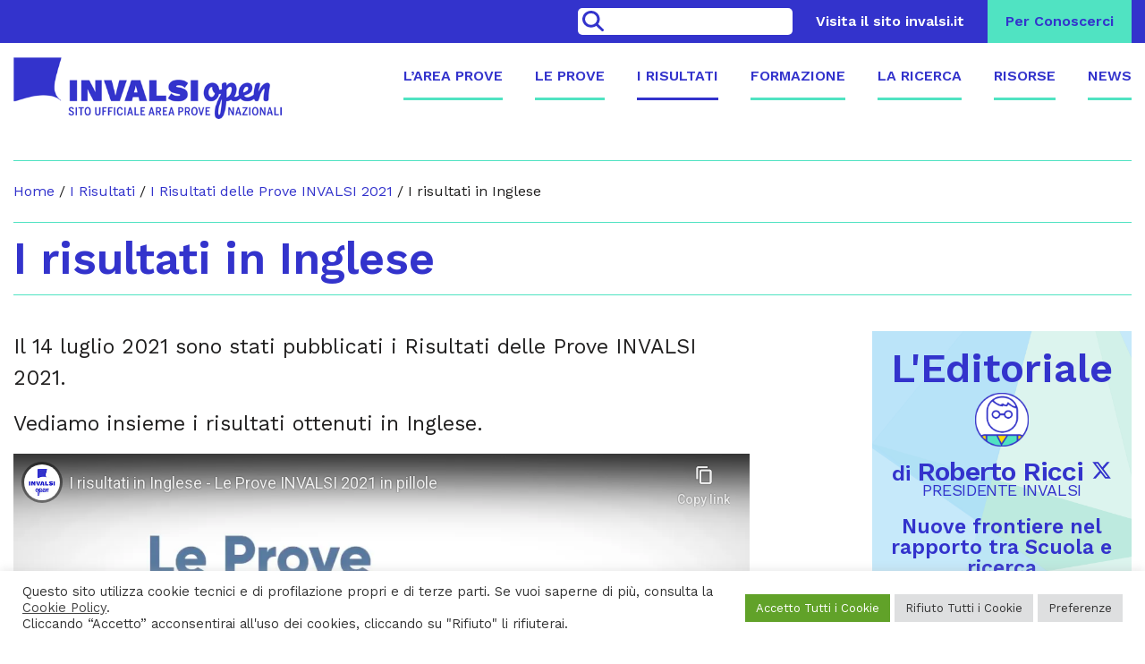

--- FILE ---
content_type: text/html; charset=UTF-8
request_url: https://www.invalsiopen.it/risultati/risultati-prove-invalsi-2021/risultati-inglese-2021/
body_size: 51683
content:
<!DOCTYPE html>
<html lang="it-IT">
<head>
	<meta charset="UTF-8">
	<meta name="viewport" content="width=device-width, initial-scale=1">
	<link rel="icon" href="https://www.invalsiopen.it/wp-content/themes/invalsi-open/images/favicon.png" type="image/png" />
	<meta name="google-site-verification" content="AgZZVKURoq4cQsvjlzkS1QgtIuoqq3I2_YhWXSSivJE" />
	<title>I risultati in Inglese - INVALSIopen</title>
	<meta name='robots' content='index, follow, max-image-preview:large, max-snippet:-1, max-video-preview:-1' />
	<style>img:is([sizes="auto" i], [sizes^="auto," i]) { contain-intrinsic-size: 3000px 1500px }</style>
	
	<!-- This site is optimized with the Yoast SEO plugin v25.2 - https://yoast.com/wordpress/plugins/seo/ -->
	<meta name="description" content="Il 14 luglio 2021 sono stati pubblicati i Risultati delle Prove INVALSI 2021. Vediamo insieme i risultati ottenuti in Inglese." />
	<link rel="canonical" href="https://www.invalsiopen.it/risultati/risultati-prove-invalsi-2021/risultati-inglese-2021/" />
	<meta property="og:locale" content="it_IT" />
	<meta property="og:type" content="article" />
	<meta property="og:title" content="I risultati in Inglese - INVALSIopen" />
	<meta property="og:description" content="Il 14 luglio 2021 sono stati pubblicati i Risultati delle Prove INVALSI 2021. Vediamo insieme i risultati ottenuti in Inglese." />
	<meta property="og:url" content="https://www.invalsiopen.it/risultati/risultati-prove-invalsi-2021/risultati-inglese-2021/" />
	<meta property="og:site_name" content="INVALSIopen" />
	<meta property="article:modified_time" content="2021-07-26T11:17:15+00:00" />
	<meta property="og:image" content="https://www.invalsiopen.it/wp-content/uploads/2021/07/pilloledatinglese.png" />
	<meta property="og:image:width" content="1280" />
	<meta property="og:image:height" content="720" />
	<meta property="og:image:type" content="image/png" />
	<meta name="twitter:card" content="summary_large_image" />
	<meta name="twitter:site" content="@INVALSIopen" />
	<script type="application/ld+json" class="yoast-schema-graph">{"@context":"https://schema.org","@graph":[{"@type":"WebPage","@id":"https://www.invalsiopen.it/risultati/risultati-prove-invalsi-2021/risultati-inglese-2021/","url":"https://www.invalsiopen.it/risultati/risultati-prove-invalsi-2021/risultati-inglese-2021/","name":"I risultati in Inglese - INVALSIopen","isPartOf":{"@id":"https://www.invalsiopen.it/#website"},"primaryImageOfPage":{"@id":"https://www.invalsiopen.it/risultati/risultati-prove-invalsi-2021/risultati-inglese-2021/#primaryimage"},"image":{"@id":"https://www.invalsiopen.it/risultati/risultati-prove-invalsi-2021/risultati-inglese-2021/#primaryimage"},"thumbnailUrl":"https://www.invalsiopen.it/wp-content/uploads/2021/07/pilloledatinglese.png","datePublished":"2021-07-25T22:00:59+00:00","dateModified":"2021-07-26T11:17:15+00:00","description":"Il 14 luglio 2021 sono stati pubblicati i Risultati delle Prove INVALSI 2021. Vediamo insieme i risultati ottenuti in Inglese.","breadcrumb":{"@id":"https://www.invalsiopen.it/risultati/risultati-prove-invalsi-2021/risultati-inglese-2021/#breadcrumb"},"inLanguage":"it-IT","potentialAction":[{"@type":"ReadAction","target":["https://www.invalsiopen.it/risultati/risultati-prove-invalsi-2021/risultati-inglese-2021/"]}]},{"@type":"ImageObject","inLanguage":"it-IT","@id":"https://www.invalsiopen.it/risultati/risultati-prove-invalsi-2021/risultati-inglese-2021/#primaryimage","url":"https://www.invalsiopen.it/wp-content/uploads/2021/07/pilloledatinglese.png","contentUrl":"https://www.invalsiopen.it/wp-content/uploads/2021/07/pilloledatinglese.png","width":1280,"height":720,"caption":"Le videopillolee"},{"@type":"BreadcrumbList","@id":"https://www.invalsiopen.it/risultati/risultati-prove-invalsi-2021/risultati-inglese-2021/#breadcrumb","itemListElement":[{"@type":"ListItem","position":1,"name":"Home","item":"https://www.invalsiopen.it/"},{"@type":"ListItem","position":2,"name":"I Risultati","item":"https://www.invalsiopen.it/risultati/"},{"@type":"ListItem","position":3,"name":"I Risultati delle Prove INVALSI 2021","item":"https://www.invalsiopen.it/risultati/risultati-prove-invalsi-2021/"},{"@type":"ListItem","position":4,"name":"I risultati in Inglese"}]},{"@type":"WebSite","@id":"https://www.invalsiopen.it/#website","url":"https://www.invalsiopen.it/","name":"INVALSIopen","description":"Sito Ufficiale dell&#039;Area Prove Nazionali","publisher":{"@id":"https://www.invalsiopen.it/#organization"},"potentialAction":[{"@type":"SearchAction","target":{"@type":"EntryPoint","urlTemplate":"https://www.invalsiopen.it/?s={search_term_string}"},"query-input":{"@type":"PropertyValueSpecification","valueRequired":true,"valueName":"search_term_string"}}],"inLanguage":"it-IT"},{"@type":"Organization","@id":"https://www.invalsiopen.it/#organization","name":"Istituto INVALSI","url":"https://www.invalsiopen.it/","logo":{"@type":"ImageObject","inLanguage":"it-IT","@id":"https://www.invalsiopen.it/#/schema/logo/image/","url":"https://test.invalsi-open.cineca.it/wp-content/uploads/2019/03/logo1000.png","contentUrl":"https://test.invalsi-open.cineca.it/wp-content/uploads/2019/03/logo1000.png","width":1000,"height":150,"caption":"Istituto INVALSI"},"image":{"@id":"https://www.invalsiopen.it/#/schema/logo/image/"},"sameAs":["https://x.com/INVALSIopen","https://www.linkedin.com/company/65892484/","https://www.youtube.com/channel/UCjLPdI35y_o7N5bPkEnB6kA"]}]}</script>
	<!-- / Yoast SEO plugin. -->


<link rel='dns-prefetch' href='//use.fontawesome.com' />
<link rel='dns-prefetch' href='//www.googletagmanager.com' />
<link rel='stylesheet' id='wp-block-library-css' href='https://www.invalsiopen.it/wp-includes/css/dist/block-library/style.min.css?ver=6.8.3'  media='all' />
<style id='classic-theme-styles-inline-css' type='text/css'>
/*! This file is auto-generated */
.wp-block-button__link{color:#fff;background-color:#32373c;border-radius:9999px;box-shadow:none;text-decoration:none;padding:calc(.667em + 2px) calc(1.333em + 2px);font-size:1.125em}.wp-block-file__button{background:#32373c;color:#fff;text-decoration:none}
</style>
<style id='global-styles-inline-css' type='text/css'>
:root{--wp--preset--aspect-ratio--square: 1;--wp--preset--aspect-ratio--4-3: 4/3;--wp--preset--aspect-ratio--3-4: 3/4;--wp--preset--aspect-ratio--3-2: 3/2;--wp--preset--aspect-ratio--2-3: 2/3;--wp--preset--aspect-ratio--16-9: 16/9;--wp--preset--aspect-ratio--9-16: 9/16;--wp--preset--color--black: #000000;--wp--preset--color--cyan-bluish-gray: #abb8c3;--wp--preset--color--white: #ffffff;--wp--preset--color--pale-pink: #f78da7;--wp--preset--color--vivid-red: #cf2e2e;--wp--preset--color--luminous-vivid-orange: #ff6900;--wp--preset--color--luminous-vivid-amber: #fcb900;--wp--preset--color--light-green-cyan: #7bdcb5;--wp--preset--color--vivid-green-cyan: #00d084;--wp--preset--color--pale-cyan-blue: #8ed1fc;--wp--preset--color--vivid-cyan-blue: #0693e3;--wp--preset--color--vivid-purple: #9b51e0;--wp--preset--gradient--vivid-cyan-blue-to-vivid-purple: linear-gradient(135deg,rgba(6,147,227,1) 0%,rgb(155,81,224) 100%);--wp--preset--gradient--light-green-cyan-to-vivid-green-cyan: linear-gradient(135deg,rgb(122,220,180) 0%,rgb(0,208,130) 100%);--wp--preset--gradient--luminous-vivid-amber-to-luminous-vivid-orange: linear-gradient(135deg,rgba(252,185,0,1) 0%,rgba(255,105,0,1) 100%);--wp--preset--gradient--luminous-vivid-orange-to-vivid-red: linear-gradient(135deg,rgba(255,105,0,1) 0%,rgb(207,46,46) 100%);--wp--preset--gradient--very-light-gray-to-cyan-bluish-gray: linear-gradient(135deg,rgb(238,238,238) 0%,rgb(169,184,195) 100%);--wp--preset--gradient--cool-to-warm-spectrum: linear-gradient(135deg,rgb(74,234,220) 0%,rgb(151,120,209) 20%,rgb(207,42,186) 40%,rgb(238,44,130) 60%,rgb(251,105,98) 80%,rgb(254,248,76) 100%);--wp--preset--gradient--blush-light-purple: linear-gradient(135deg,rgb(255,206,236) 0%,rgb(152,150,240) 100%);--wp--preset--gradient--blush-bordeaux: linear-gradient(135deg,rgb(254,205,165) 0%,rgb(254,45,45) 50%,rgb(107,0,62) 100%);--wp--preset--gradient--luminous-dusk: linear-gradient(135deg,rgb(255,203,112) 0%,rgb(199,81,192) 50%,rgb(65,88,208) 100%);--wp--preset--gradient--pale-ocean: linear-gradient(135deg,rgb(255,245,203) 0%,rgb(182,227,212) 50%,rgb(51,167,181) 100%);--wp--preset--gradient--electric-grass: linear-gradient(135deg,rgb(202,248,128) 0%,rgb(113,206,126) 100%);--wp--preset--gradient--midnight: linear-gradient(135deg,rgb(2,3,129) 0%,rgb(40,116,252) 100%);--wp--preset--font-size--small: 13px;--wp--preset--font-size--medium: 20px;--wp--preset--font-size--large: 36px;--wp--preset--font-size--x-large: 42px;--wp--preset--spacing--20: 0.44rem;--wp--preset--spacing--30: 0.67rem;--wp--preset--spacing--40: 1rem;--wp--preset--spacing--50: 1.5rem;--wp--preset--spacing--60: 2.25rem;--wp--preset--spacing--70: 3.38rem;--wp--preset--spacing--80: 5.06rem;--wp--preset--shadow--natural: 6px 6px 9px rgba(0, 0, 0, 0.2);--wp--preset--shadow--deep: 12px 12px 50px rgba(0, 0, 0, 0.4);--wp--preset--shadow--sharp: 6px 6px 0px rgba(0, 0, 0, 0.2);--wp--preset--shadow--outlined: 6px 6px 0px -3px rgba(255, 255, 255, 1), 6px 6px rgba(0, 0, 0, 1);--wp--preset--shadow--crisp: 6px 6px 0px rgba(0, 0, 0, 1);}:where(.is-layout-flex){gap: 0.5em;}:where(.is-layout-grid){gap: 0.5em;}body .is-layout-flex{display: flex;}.is-layout-flex{flex-wrap: wrap;align-items: center;}.is-layout-flex > :is(*, div){margin: 0;}body .is-layout-grid{display: grid;}.is-layout-grid > :is(*, div){margin: 0;}:where(.wp-block-columns.is-layout-flex){gap: 2em;}:where(.wp-block-columns.is-layout-grid){gap: 2em;}:where(.wp-block-post-template.is-layout-flex){gap: 1.25em;}:where(.wp-block-post-template.is-layout-grid){gap: 1.25em;}.has-black-color{color: var(--wp--preset--color--black) !important;}.has-cyan-bluish-gray-color{color: var(--wp--preset--color--cyan-bluish-gray) !important;}.has-white-color{color: var(--wp--preset--color--white) !important;}.has-pale-pink-color{color: var(--wp--preset--color--pale-pink) !important;}.has-vivid-red-color{color: var(--wp--preset--color--vivid-red) !important;}.has-luminous-vivid-orange-color{color: var(--wp--preset--color--luminous-vivid-orange) !important;}.has-luminous-vivid-amber-color{color: var(--wp--preset--color--luminous-vivid-amber) !important;}.has-light-green-cyan-color{color: var(--wp--preset--color--light-green-cyan) !important;}.has-vivid-green-cyan-color{color: var(--wp--preset--color--vivid-green-cyan) !important;}.has-pale-cyan-blue-color{color: var(--wp--preset--color--pale-cyan-blue) !important;}.has-vivid-cyan-blue-color{color: var(--wp--preset--color--vivid-cyan-blue) !important;}.has-vivid-purple-color{color: var(--wp--preset--color--vivid-purple) !important;}.has-black-background-color{background-color: var(--wp--preset--color--black) !important;}.has-cyan-bluish-gray-background-color{background-color: var(--wp--preset--color--cyan-bluish-gray) !important;}.has-white-background-color{background-color: var(--wp--preset--color--white) !important;}.has-pale-pink-background-color{background-color: var(--wp--preset--color--pale-pink) !important;}.has-vivid-red-background-color{background-color: var(--wp--preset--color--vivid-red) !important;}.has-luminous-vivid-orange-background-color{background-color: var(--wp--preset--color--luminous-vivid-orange) !important;}.has-luminous-vivid-amber-background-color{background-color: var(--wp--preset--color--luminous-vivid-amber) !important;}.has-light-green-cyan-background-color{background-color: var(--wp--preset--color--light-green-cyan) !important;}.has-vivid-green-cyan-background-color{background-color: var(--wp--preset--color--vivid-green-cyan) !important;}.has-pale-cyan-blue-background-color{background-color: var(--wp--preset--color--pale-cyan-blue) !important;}.has-vivid-cyan-blue-background-color{background-color: var(--wp--preset--color--vivid-cyan-blue) !important;}.has-vivid-purple-background-color{background-color: var(--wp--preset--color--vivid-purple) !important;}.has-black-border-color{border-color: var(--wp--preset--color--black) !important;}.has-cyan-bluish-gray-border-color{border-color: var(--wp--preset--color--cyan-bluish-gray) !important;}.has-white-border-color{border-color: var(--wp--preset--color--white) !important;}.has-pale-pink-border-color{border-color: var(--wp--preset--color--pale-pink) !important;}.has-vivid-red-border-color{border-color: var(--wp--preset--color--vivid-red) !important;}.has-luminous-vivid-orange-border-color{border-color: var(--wp--preset--color--luminous-vivid-orange) !important;}.has-luminous-vivid-amber-border-color{border-color: var(--wp--preset--color--luminous-vivid-amber) !important;}.has-light-green-cyan-border-color{border-color: var(--wp--preset--color--light-green-cyan) !important;}.has-vivid-green-cyan-border-color{border-color: var(--wp--preset--color--vivid-green-cyan) !important;}.has-pale-cyan-blue-border-color{border-color: var(--wp--preset--color--pale-cyan-blue) !important;}.has-vivid-cyan-blue-border-color{border-color: var(--wp--preset--color--vivid-cyan-blue) !important;}.has-vivid-purple-border-color{border-color: var(--wp--preset--color--vivid-purple) !important;}.has-vivid-cyan-blue-to-vivid-purple-gradient-background{background: var(--wp--preset--gradient--vivid-cyan-blue-to-vivid-purple) !important;}.has-light-green-cyan-to-vivid-green-cyan-gradient-background{background: var(--wp--preset--gradient--light-green-cyan-to-vivid-green-cyan) !important;}.has-luminous-vivid-amber-to-luminous-vivid-orange-gradient-background{background: var(--wp--preset--gradient--luminous-vivid-amber-to-luminous-vivid-orange) !important;}.has-luminous-vivid-orange-to-vivid-red-gradient-background{background: var(--wp--preset--gradient--luminous-vivid-orange-to-vivid-red) !important;}.has-very-light-gray-to-cyan-bluish-gray-gradient-background{background: var(--wp--preset--gradient--very-light-gray-to-cyan-bluish-gray) !important;}.has-cool-to-warm-spectrum-gradient-background{background: var(--wp--preset--gradient--cool-to-warm-spectrum) !important;}.has-blush-light-purple-gradient-background{background: var(--wp--preset--gradient--blush-light-purple) !important;}.has-blush-bordeaux-gradient-background{background: var(--wp--preset--gradient--blush-bordeaux) !important;}.has-luminous-dusk-gradient-background{background: var(--wp--preset--gradient--luminous-dusk) !important;}.has-pale-ocean-gradient-background{background: var(--wp--preset--gradient--pale-ocean) !important;}.has-electric-grass-gradient-background{background: var(--wp--preset--gradient--electric-grass) !important;}.has-midnight-gradient-background{background: var(--wp--preset--gradient--midnight) !important;}.has-small-font-size{font-size: var(--wp--preset--font-size--small) !important;}.has-medium-font-size{font-size: var(--wp--preset--font-size--medium) !important;}.has-large-font-size{font-size: var(--wp--preset--font-size--large) !important;}.has-x-large-font-size{font-size: var(--wp--preset--font-size--x-large) !important;}
:where(.wp-block-post-template.is-layout-flex){gap: 1.25em;}:where(.wp-block-post-template.is-layout-grid){gap: 1.25em;}
:where(.wp-block-columns.is-layout-flex){gap: 2em;}:where(.wp-block-columns.is-layout-grid){gap: 2em;}
:root :where(.wp-block-pullquote){font-size: 1.5em;line-height: 1.6;}
</style>
<link rel='stylesheet' id='cookie-law-info-css' href='https://www.invalsiopen.it/wp-content/plugins/cookie-law-info/legacy/public/css/cookie-law-info-public.css?ver=3.3.6'  media='all' />
<link rel='stylesheet' id='cookie-law-info-gdpr-css' href='https://www.invalsiopen.it/wp-content/plugins/cookie-law-info/legacy/public/css/cookie-law-info-gdpr.css?ver=3.3.6'  media='all' />
<link rel='stylesheet' id='bootstrap-css' href='https://www.invalsiopen.it/wp-content/themes/invalsi-open/lib/bootstrap/dist/css/bootstrap.min.css?ver=6.8.3'  media='all' />
<link rel='stylesheet' id='owl-css' href='https://www.invalsiopen.it/wp-content/themes/invalsi-open/lib/owl-carousel/dist/assets/owl.carousel.css?ver=2.3.4'  media='all' />
<link rel='stylesheet' id='fancybox-css' href='https://www.invalsiopen.it/wp-content/themes/invalsi-open/lib/fancybox/dist/jquery.fancybox.min.css?ver=3.5.6'  media='all' />
<link rel='stylesheet' id='fontawesome-css' href='https://www.invalsiopen.it/wp-content/themes/invalsi-open/lib/fontawesome/css/all.min.css?ver=5'  media='all' />
<link rel='stylesheet' id='style-css' href='https://www.invalsiopen.it/wp-content/themes/invalsi-open/style.css?ver=49'  media='all' />
<!--n2css--><!--n2js--><script type="text/javascript" defer="defer" src="https://www.invalsiopen.it/wp-includes/js/jquery/jquery.min.js?ver=3.7.1" id="jquery-core-js"></script>
<script type="text/javascript" id="cookie-law-info-js-extra">
/* <![CDATA[ */
var Cli_Data = {"nn_cookie_ids":["CONSENT","CookieLawInfoConsent","cookielawinfo-checkbox-necessary","cookielawinfo-checkbox-functional","cookielawinfo-checkbox-performance","cookielawinfo-checkbox-analytics","cookielawinfo-checkbox-advertisement","cookielawinfo-checkbox-others","yt-remote-device-id","yt.innertube::requests","yt.innertube::nextId","yt-remote-connected-devices","_ga","_gid","_gat_gtag_UA_140912317_1","_ga_5LBB0NMXZR"],"cookielist":[],"non_necessary_cookies":{"necessary":["CookieLawInfoConsent"],"analytics":["CONSENT","_ga","_gid","_gat_gtag_UA_140912317_1","_ga_5LBB0NMXZR"],"advertisement":["yt-remote-device-id","yt.innertube::requests","yt.innertube::nextId","yt-remote-connected-devices"]},"ccpaEnabled":"","ccpaRegionBased":"","ccpaBarEnabled":"","strictlyEnabled":["necessary","obligatoire"],"ccpaType":"gdpr","js_blocking":"1","custom_integration":"","triggerDomRefresh":"","secure_cookies":""};
var cli_cookiebar_settings = {"animate_speed_hide":"500","animate_speed_show":"500","background":"#FFF","border":"#b1a6a6c2","border_on":"","button_1_button_colour":"#61a229","button_1_button_hover":"#4e8221","button_1_link_colour":"#fff","button_1_as_button":"1","button_1_new_win":"","button_2_button_colour":"#333","button_2_button_hover":"#292929","button_2_link_colour":"#444","button_2_as_button":"","button_2_hidebar":"","button_3_button_colour":"#dedfe0","button_3_button_hover":"#b2b2b3","button_3_link_colour":"#333333","button_3_as_button":"1","button_3_new_win":"","button_4_button_colour":"#dedfe0","button_4_button_hover":"#b2b2b3","button_4_link_colour":"#333333","button_4_as_button":"1","button_7_button_colour":"#61a229","button_7_button_hover":"#4e8221","button_7_link_colour":"#fff","button_7_as_button":"1","button_7_new_win":"","font_family":"inherit","header_fix":"","notify_animate_hide":"1","notify_animate_show":"","notify_div_id":"#cookie-law-info-bar","notify_position_horizontal":"right","notify_position_vertical":"bottom","scroll_close":"","scroll_close_reload":"","accept_close_reload":"1","reject_close_reload":"1","showagain_tab":"1","showagain_background":"#fff","showagain_border":"#000","showagain_div_id":"#cookie-law-info-again","showagain_x_position":"100px","text":"#333333","show_once_yn":"","show_once":"10000","logging_on":"","as_popup":"","popup_overlay":"1","bar_heading_text":"","cookie_bar_as":"banner","popup_showagain_position":"bottom-right","widget_position":"left"};
var log_object = {"ajax_url":"https:\/\/www.invalsiopen.it\/wp-admin\/admin-ajax.php"};
/* ]]> */
</script>
<script type="text/javascript" defer="defer" src="https://www.invalsiopen.it/wp-content/plugins/cookie-law-info/legacy/public/js/cookie-law-info-public.js?ver=3.3.6" id="cookie-law-info-js"></script>
<script defer crossorigin="anonymous" integrity="sha384-NhxsZw9+Y+PdEOvg8BK3sOUXXTzoRmr4/ncl+Ogurt6kQgJAVJaJ4LFhjD8qXtol" type="text/javascript" defer="defer" src="https://use.fontawesome.com/releases/v6.4.2/js/all.js" id="font-awesome-official-js"></script>
<script defer crossorigin="anonymous" integrity="sha384-qx63XMht9MNrP09QOmEVrRXzomNz1CKA/p07kyef8nQ+qC/FNDZROxdpMzpLVjeD" type="text/javascript" defer="defer" src="https://use.fontawesome.com/releases/v6.4.2/js/v4-shims.js" id="font-awesome-official-v4shim-js"></script>

<!-- Snippet del tag Google (gtag.js) aggiunto da Site Kit -->
<!-- Snippet Google Analytics aggiunto da Site Kit -->
<script type="text/javascript" defer="defer" src="https://www.googletagmanager.com/gtag/js?id=G-5LBB0NMXZR" id="google_gtagjs-js" async></script>
<script type="text/javascript" id="google_gtagjs-js-after">
/* <![CDATA[ */
window.dataLayer = window.dataLayer || [];function gtag(){dataLayer.push(arguments);}
gtag("set","linker",{"domains":["www.invalsiopen.it"]});
gtag("js", new Date());
gtag("set", "developer_id.dZTNiMT", true);
gtag("config", "G-5LBB0NMXZR");
/* ]]> */
</script>
<link rel="https://api.w.org/" href="https://www.invalsiopen.it/wp-json/" /><link rel="alternate" title="JSON" type="application/json" href="https://www.invalsiopen.it/wp-json/wp/v2/pages/19164" /><link rel="EditURI" type="application/rsd+xml" title="RSD" href="https://www.invalsiopen.it/xmlrpc.php?rsd" />
<link rel='shortlink' href='https://www.invalsiopen.it/?p=19164' />
<link rel="alternate" title="oEmbed (JSON)" type="application/json+oembed" href="https://www.invalsiopen.it/wp-json/oembed/1.0/embed?url=https%3A%2F%2Fwww.invalsiopen.it%2Frisultati%2Frisultati-prove-invalsi-2021%2Frisultati-inglese-2021%2F" />
<link rel="alternate" title="oEmbed (XML)" type="text/xml+oembed" href="https://www.invalsiopen.it/wp-json/oembed/1.0/embed?url=https%3A%2F%2Fwww.invalsiopen.it%2Frisultati%2Frisultati-prove-invalsi-2021%2Frisultati-inglese-2021%2F&#038;format=xml" />
<meta name="generator" content="Site Kit by Google 1.165.0" /><link rel="icon" href="https://www.invalsiopen.it/wp-content/uploads/2020/01/invalsiopen-sito-ufficiale-area-prove-invalsi.png" sizes="32x32" />
<link rel="icon" href="https://www.invalsiopen.it/wp-content/uploads/2020/01/invalsiopen-sito-ufficiale-area-prove-invalsi.png" sizes="192x192" />
<link rel="apple-touch-icon" href="https://www.invalsiopen.it/wp-content/uploads/2020/01/invalsiopen-sito-ufficiale-area-prove-invalsi.png" />
<meta name="msapplication-TileImage" content="https://www.invalsiopen.it/wp-content/uploads/2020/01/invalsiopen-sito-ufficiale-area-prove-invalsi.png" />
</head>

<body class="wp-singular page-template-default page page-id-19164 page-child parent-pageid-18878 wp-theme-invalsi-open desktop chrome">

	<div class="header-placeholder"></div>

	<div class="topbar py-2 py-lg-0">
		<div class="container">
			<form role="search" method="get" class="search-form" action="https://www.invalsiopen.it">
				<button class="search-submit">&gt;</button>
				<input type="text" class="search-field" value="" name="s">
				<i class="fas fa-lg fa-search mr-2"></i>
			</form>
			<ul id="menu-servizio" class="service-menu text-right"><li id="menu-item-50" class="menu-item menu-item-type-custom menu-item-object-custom menu-item-50"><a target="_blank" href="http://www.invalsi.it/">Visita il sito invalsi.it</a></li>
<li id="menu-item-51" class="menu-item menu-item-type-post_type menu-item-object-page menu-item-51"><a href="https://www.invalsiopen.it/per-conoscerci-area-prove-nazionali/">Per Conoscerci</a></li>
</ul>		</div>
	</div>

	<header class="py-3">
		<div class="container">
			<div class="relative">
				<div class="toggle d-lg-none">
					<div class="line"></div>
					<div class="line"></div>
					<div class="line"></div>
				</div>
			</div>
			<div class="row align-items-center justify-content-between">
				<div class="col-lg-4">
					<a class="logo d-block" href="https://www.invalsiopen.it" title="INVALSIopen">
						<img class="img-fluid" src="https://www.invalsiopen.it/wp-content/themes/invalsi-open/images/logo.png" srcset="https://www.invalsiopen.it/wp-content/themes/invalsi-open/images/logo@2x.png 2x" alt="INVALSIopen">
					</a>
				</div>
				<div class="col-lg-8 text-right">
					<ul id="menu-principale" class="main-menu mobile-menu d-lg-block"><li id="menu-item-43" class="menu-item menu-item-type-post_type menu-item-object-page menu-item-43"><a href="https://www.invalsiopen.it/area-prove/">L’Area Prove</a></li>
<li id="menu-item-45" class="menu-item menu-item-type-post_type menu-item-object-page menu-item-45"><a href="https://www.invalsiopen.it/prove/">Le Prove</a></li>
<li id="menu-item-22503" class="menu-item menu-item-type-post_type menu-item-object-page current-page-ancestor menu-item-22503"><a href="https://www.invalsiopen.it/risultati/">I Risultati</a></li>
<li id="menu-item-15489" class="menu-item menu-item-type-post_type menu-item-object-page menu-item-15489"><a href="https://www.invalsiopen.it/percorsi-strumenti-invalsi/">Formazione</a></li>
<li id="menu-item-46" class="menu-item menu-item-type-post_type menu-item-object-page menu-item-46"><a href="https://www.invalsiopen.it/ricerca/">La Ricerca</a></li>
<li id="menu-item-371" class="menu-item menu-item-type-post_type menu-item-object-page menu-item-371"><a href="https://www.invalsiopen.it/risorse/">Risorse</a></li>
<li id="menu-item-368" class="menu-item menu-item-type-taxonomy menu-item-object-category menu-item-368"><a href="https://www.invalsiopen.it/categoria/news/">News</a></li>
</ul>				</div>
			</div>
		</div>
	</header>
	<div id="main">

					
				<div class="container">

					<div class="row">
						<div class="col">
							<div class="breadcrumbs">
								<p id="breadcrumbs"><span><span><a href="https://www.invalsiopen.it/">Home</a></span> / <span><a href="https://www.invalsiopen.it/risultati/">I Risultati</a></span> / <span><a href="https://www.invalsiopen.it/risultati/risultati-prove-invalsi-2021/">I Risultati delle Prove INVALSI 2021</a></span> / <span class="breadcrumb_last" aria-current="page">I risultati in Inglese</span></span></p>							</div>
							<h1>I risultati in Inglese</h1>
						</div>
					</div>

					<div class="row">
						<div class="col-md-8">
							<div class="entry-content">
								
<blockquote class="wp-block-quote is-layout-flow wp-block-quote-is-layout-flow"><p>Il 14 luglio 2021 sono stati pubblicati i Risultati delle Prove INVALSI 2021.</p><p>Vediamo insieme i risultati ottenuti in Inglese.</p></blockquote>



<div style="position:relative;height:0;overflow:visible;padding:28.125% 0;">
	<div style="position:absolute;top:0;left:0;width:100%;height:100%;">
		<iframe src="https://www.youtube-nocookie.com/embed/gav_JaCTCi8" allow="accelerometer; autoplay; encrypted-media; gyroscope; picture-in-picture" allowfullscreen="" style="width:100%;height:100%;border:0 none;"></iframe>
		<span style="font-size:0;">video</span>
	</div>
</div>



<div style="height:30px" aria-hidden="true" class="wp-block-spacer"></div>



<a class="btn btn-info" target="_blank" href="https://www.invalsiopen.it/risultati/risultati-prove-invalsi-2021/" rel="noopener noreferrer">
I Risultati INVALSI 2021
</a>
<a class="btn btn-info" target="_blank" href="https://www.invalsiopen.it/presentazione-risultati-prove-invalsi-2021/" rel="noopener noreferrer">
La Presentazione dei Risultati
</a>
<a class="btn btn-info" target="_blank" href="https://www.youtube.com/playlist?list=PLlwN5pat5y54jrxSsCnGm7mCyj34VO97U" rel="noopener noreferrer">
Le Prove INVALSI 2021 in pillole
</a>



<div style="height:30px" aria-hidden="true" class="wp-block-spacer"></div>
							</div>
													</div>
						<div class="col-md-3 offset-md-1">
							<div class="sidebar">

		<div class="widget-sidebar editoriale">
			
		<div class="editoriale-container py-5">
			<div class="container">
				<div class="row">
					<div class="editoriale-box">
						<h4>
							<a href="https://www.invalsiopen.it/categoria/editoriale">
								L'Editoriale
							</a>
						</h4>
						<div class="img-wrapper">
							<img src="https://www.invalsiopen.it/wp-content/themes/invalsi-open/images/bollino.png" alt="Bollino Editoriale" />
						</div>
						<div class="rr-twitter">
							<h5>
								<em>di </em>
								<strong>Roberto Ricci</strong>
								<a class="twitter-link" href="https://twitter.com/r_ricci_invalsi" target="_blank">
									<i class="fa-brands fa-x-twitter fa-xs"></i>
								</a>
								<span>PRESIDENTE INVALSI</span>
							</h5>
						</div>
						<div class="editoriale-last clearfix">
							<h5>
								<a href="https://www.invalsiopen.it/nuove-frontiere-scuola-ricerca/">Nuove frontiere nel rapporto tra Scuola e ricerca</a>
							</h5>
						</div>
					</div>
				</div>
			</div>
		</div>
		
		</div>
		<div class="widget-sidebar bg-grey">
			<div class="py-3 px-4">
				<a class="clearfix" href="https://www.invalsiopen.it/risorse/">
					<img src="https://www.invalsiopen.it/wp-content/themes/invalsi-open/images/icon-download-sidebar.png" srcset="https://www.invalsiopen.it/wp-content/themes/invalsi-open/images/icon-download-sidebar@2x.png 2x" class="float-left mr-3" alt="icona download">
					<h3 class="mt-2">INFORMAZIONI, DOCUMENTI, SERVIZI</h3>
				</a>
			</div>
		</div>
		<div class="widget-sidebar claim">
			<div class="py-3 px-4">
				<a href="https://www.invalsiopen.it/ricerca/">			
					<img src="https://www.invalsiopen.it/wp-content/themes/invalsi-open/images/icon-search-sidebar.png" srcset="https://www.invalsiopen.it/wp-content/themes/invalsi-open/images/icon-search-sidebar@2x.png 2x" class="float-left mr-3" alt="icona search sidebar">
					<h3 class="mt-2">LA RICERCA INVALSI</h3>
				</a>
			</div>
			<hr>
			<div class="py-3 px-4">
				<h4>Scopri la nostra attivit&agrave; di ricerca sulla valutazione</h4>
			</div>
		</div>

		<div class="widget-sidebar cover">
			<div class="py-3 px-4">
				<p><a href="https://www.invalsiopen.it/risultati/risultati-prove-invalsi-2025/"><br />
<img decoding="async" class="alignnone wp-image-2446 size-full" src="https://www.invalsiopen.it/wp-content/uploads/2025/07/Rapporto-Prove-INVALSI-2025.png" alt="Risultati Prove INVALSI 2025" /><br />
</a></p>
			</div>
		</div>

</div>						</div>
					</div>

				</div>

					
	</div>

	<footer class="mt-5 py-5">
		<div class="container">
			<div class="row">
				<div class="col-md-5 mb-4">
					<div class="content">
						<h5><i class="far fa-folder-open"></i> Argomenti</h5>
						<div class="row no-gutters">
																																	<div class="col-6 col-md-4">
										<a href="https://www.invalsiopen.it/argomenti/prove-invalsi-2026/" class="d-block mb-2 p-2 tag">Prove INVALSI 2026</a>
									</div>
																										<div class="col-6 col-md-4">
										<a href="https://www.invalsiopen.it/argomenti/prove-invalsi-2025/" class="d-block mb-2 p-2 tag">Prove INVALSI 2025</a>
									</div>
																										<div class="col-6 col-md-4">
										<a href="https://www.invalsiopen.it/argomenti/dispersione-scolastica/" class="d-block mb-2 p-2 tag">Dispersione scolastica</a>
									</div>
																										<div class="col-6 col-md-4">
										<a href="https://www.invalsiopen.it/argomenti/italiano/" class="d-block mb-2 p-2 tag">Italiano</a>
									</div>
																										<div class="col-6 col-md-4">
										<a href="https://www.invalsiopen.it/argomenti/matematica/" class="d-block mb-2 p-2 tag">Matematica</a>
									</div>
																										<div class="col-6 col-md-4">
										<a href="https://www.invalsiopen.it/argomenti/inglese/" class="d-block mb-2 p-2 tag">Inglese</a>
									</div>
																					</div>
					</div>
				</div>
				<div class="offset-md-1 col-md-3 mb-4">
					<div class="content">
						<h5>Visita il sito</h5>
						<a href="http://www.invalsi.it/" target="_blank">
							<img src="https://www.invalsiopen.it/wp-content/themes/invalsi-open/images/logo-footer.png" srcset="https://www.invalsiopen.it/wp-content/themes/invalsi-open/images/logo-footer@2x.png 2x" class="img-responsive" alt="logo invalsi footer">
						</a>
					</div>
				</div>
				<div class="col-md-3">
					<div class="content">
						<h5><i class="far fa-user"></i> Contatti</h5>
						<p class="p1"><span class="s1"><strong>INVALSI &#8211; Area 1 Rilevazioni Nazionali</strong></span></p>
<p class="p1"><span class="s1">Per informazioni sulle Prove INVALSI: <a class="s1" href="mailto:proveinvalsi@invalsi.it" target="_blank" rel="noopener">proveinvalsi@invalsi.it</a></span></p>
<p class="p1">Per contattare la Redazione di INVALSI<em>open</em>: <a class="s1" href="mailto:info@invalsiopen.it" target="_blank" rel="noopener">info@invalsiopen.it</a></p>
					</div>
				</div>
			</div>
		</div>
		<span style="position:absolute;bottom:0;right:0;color:transparent">16</span>
	</footer>

	<div class="colophon pt-3 pb-4">
		<div class="container">
			<div class="row">
				<div class="col">
					<div class="content">
						<p class="p1" style="text-align: center;"><span class="s1">® INVALSI – Via Ippolito Nievo, 35 &#8211; 00153 ROMA &#8211; tel. 06 941851 &#8211; fax 06 94185215 &#8211; c.f. 92000450582</span><span class="s2"> |<b> <a href="/cookie-policy/">Cookies</a> &#8211; <a href="/privacy-policy/">Privacy Policy</a></b> &#8211; <b><a href="/photo-credits/">Photo Credits</a></b></span></p>
<p>&nbsp;</p>
<p style="text-align: center;"><a href="http://www.istruzione.it/pon/" target="_blank" rel="noopener"><img loading="lazy" decoding="async" style="max-width: 75%;" src="/wp-content/uploads/2019/05/logo-pon.png" alt="logo PON" width="309" height="72" /></a></p>
					</div>
				</div>
			</div>
		</div>
	</div>

	<script type="speculationrules">
{"prefetch":[{"source":"document","where":{"and":[{"href_matches":"\/*"},{"not":{"href_matches":["\/wp-*.php","\/wp-admin\/*","\/wp-content\/uploads\/*","\/wp-content\/*","\/wp-content\/plugins\/*","\/wp-content\/themes\/invalsi-open\/*","\/*\\?(.+)"]}},{"not":{"selector_matches":"a[rel~=\"nofollow\"]"}},{"not":{"selector_matches":".no-prefetch, .no-prefetch a"}}]},"eagerness":"conservative"}]}
</script>
<!--googleoff: all--><div id="cookie-law-info-bar" data-nosnippet="true"><span><div class="cli-bar-container cli-style-v2"><div class="cli-bar-message">Questo sito utilizza cookie tecnici e di profilazione propri e di terze parti. Se vuoi saperne di più, consulta la <a href="https://www.invalsiopen.it/cookie-policy/" id="CONSTANT_OPEN_URL" class="cli-plugin-main-link">Cookie Policy</a>. <br>Cliccando “Accetto” acconsentirai all'uso dei cookies, cliccando su "Rifiuto" li rifiuterai.</div><div class="cli-bar-btn_container"><a id="wt-cli-accept-all-btn" role='button' data-cli_action="accept_all" class="wt-cli-element medium cli-plugin-button wt-cli-accept-all-btn cookie_action_close_header cli_action_button">Accetto Tutti i Cookie</a> <a role='button' id="cookie_action_close_header_reject" class="medium cli-plugin-button cli-plugin-main-button cookie_action_close_header_reject cli_action_button wt-cli-reject-btn" data-cli_action="reject">Rifiuto Tutti i Cookie</a> <a role='button' class="medium cli-plugin-button cli-plugin-main-button cli_settings_button">Preferenze</a></div></div></span></div><div id="cookie-law-info-again" data-nosnippet="true"><span id="cookie_hdr_showagain">Gestisci il consenso</span></div><div class="cli-modal" data-nosnippet="true" id="cliSettingsPopup" tabindex="-1" role="dialog" aria-labelledby="cliSettingsPopup" aria-hidden="true">
  <div class="cli-modal-dialog" role="document">
	<div class="cli-modal-content cli-bar-popup">
		  <button type="button" class="cli-modal-close" id="cliModalClose">
			<svg class="" viewBox="0 0 24 24"><path d="M19 6.41l-1.41-1.41-5.59 5.59-5.59-5.59-1.41 1.41 5.59 5.59-5.59 5.59 1.41 1.41 5.59-5.59 5.59 5.59 1.41-1.41-5.59-5.59z"></path><path d="M0 0h24v24h-24z" fill="none"></path></svg>
			<span class="wt-cli-sr-only">Chiudi</span>
		  </button>
		  <div class="cli-modal-body">
			<div class="cli-container-fluid cli-tab-container">
	<div class="cli-row">
		<div class="cli-col-12 cli-align-items-stretch cli-px-0">
			<div class="cli-privacy-overview">
				<h4>Panoramica sulla privacy</h4>				<div class="cli-privacy-content">
					<div class="cli-privacy-content-text">Questo sito web utilizza i cookie per migliorare la tua esperienza di navigazione. I cookie che sono categorizzati come necessari sono conservati sul tuo browser e sono necessari per le funzionalità di base del sito. Questo sito utilizza anche cookie di terze parti che ci aiutano ad analizzare e comprendere come viene utilizzato il sito. Questi cookie possono essere conservati sul tuo browser solo col tuo consenso. Puoi scegliere di non dare il consenso per questi cookie, ma questo potrebbe peggiorare la tua esperienza di navigazione.</div>
				</div>
				<a class="cli-privacy-readmore" aria-label="Mostra altro" role="button" data-readmore-text="Mostra altro" data-readless-text="Mostra meno"></a>			</div>
		</div>
		<div class="cli-col-12 cli-align-items-stretch cli-px-0 cli-tab-section-container">
												<div class="cli-tab-section">
						<div class="cli-tab-header">
							<a role="button" tabindex="0" class="cli-nav-link cli-settings-mobile" data-target="necessary" data-toggle="cli-toggle-tab">
								Necessari							</a>
															<div class="wt-cli-necessary-checkbox">
									<input type="checkbox" class="cli-user-preference-checkbox"  id="wt-cli-checkbox-necessary" data-id="checkbox-necessary" checked="checked"  />
									<label class="form-check-label" for="wt-cli-checkbox-necessary">Necessari</label>
								</div>
								<span class="cli-necessary-caption">Sempre abilitato</span>
													</div>
						<div class="cli-tab-content">
							<div class="cli-tab-pane cli-fade" data-id="necessary">
								<div class="wt-cli-cookie-description">
									I cookie necessari sono essenziali per il corretto funzionamento del sito. Questi cookie assicurano le funzionalità di base del sito in maniera anonima.
<table class="cookielawinfo-row-cat-table cookielawinfo-winter"><thead><tr><th class="cookielawinfo-column-1">Cookie</th><th class="cookielawinfo-column-3">Durata</th><th class="cookielawinfo-column-4">Descrizione</th></tr></thead><tbody><tr class="cookielawinfo-row"><td class="cookielawinfo-column-1">cookielawinfo-checkbox-advertisement</td><td class="cookielawinfo-column-3">1 anno</td><td class="cookielawinfo-column-4">Impostato dal plugin GDPR Cookie Consent, questo cookie viene utilizzato per registrare il consenso dell'utente per i cookie nella categoria "Pubblicitari".</td></tr><tr class="cookielawinfo-row"><td class="cookielawinfo-column-1">cookielawinfo-checkbox-analytics</td><td class="cookielawinfo-column-3">1 anno</td><td class="cookielawinfo-column-4">Impostato dal plugin GDPR Cookie Consent, questo cookie viene utilizzato per registrare il consenso dell'utente per i cookie nella categoria "Statistici".</td></tr><tr class="cookielawinfo-row"><td class="cookielawinfo-column-1">cookielawinfo-checkbox-functional</td><td class="cookielawinfo-column-3">1 anno</td><td class="cookielawinfo-column-4">Impostato dal plugin GDPR Cookie Consent, questo cookie viene utilizzato per registrare il consenso dell'utente per i cookie nella categoria "Funzionali".</td></tr><tr class="cookielawinfo-row"><td class="cookielawinfo-column-1">cookielawinfo-checkbox-necessary</td><td class="cookielawinfo-column-3">1 anno</td><td class="cookielawinfo-column-4">Impostato dal plugin GDPR Cookie Consent, questo cookie viene utilizzato per registrare il consenso dell'utente per i cookie nella categoria "Necessari".</td></tr><tr class="cookielawinfo-row"><td class="cookielawinfo-column-1">cookielawinfo-checkbox-others</td><td class="cookielawinfo-column-3">1 anno</td><td class="cookielawinfo-column-4">Impostato dal plugin GDPR Cookie Consent, questo cookie viene utilizzato per registrare il consenso dell'utente per i cookie nella categoria "Altri".</td></tr><tr class="cookielawinfo-row"><td class="cookielawinfo-column-1">cookielawinfo-checkbox-performance</td><td class="cookielawinfo-column-3">1 anno</td><td class="cookielawinfo-column-4">Impostato dal plugin GDPR Cookie Consent, questo cookie viene utilizzato per registrare il consenso dell'utente per i cookie nella categoria "Di preferenza".</td></tr><tr class="cookielawinfo-row"><td class="cookielawinfo-column-1">CookieLawInfoConsent</td><td class="cookielawinfo-column-3">1 anno</td><td class="cookielawinfo-column-4">Registra la scelta effettuata dall'utente relativamente all'accettazione dei cookie. Funziona solo in coordinamento con il cookie principale.</td></tr></tbody></table>								</div>
							</div>
						</div>
					</div>
																	<div class="cli-tab-section">
						<div class="cli-tab-header">
							<a role="button" tabindex="0" class="cli-nav-link cli-settings-mobile" data-target="functional" data-toggle="cli-toggle-tab">
								Funzionali							</a>
															<div class="cli-switch">
									<input type="checkbox" id="wt-cli-checkbox-functional" class="cli-user-preference-checkbox"  data-id="checkbox-functional" checked='checked' />
									<label for="wt-cli-checkbox-functional" class="cli-slider" data-cli-enable="Abilitato" data-cli-disable="Disabilitato"><span class="wt-cli-sr-only">Funzionali</span></label>
								</div>
													</div>
						<div class="cli-tab-content">
							<div class="cli-tab-pane cli-fade" data-id="functional">
								<div class="wt-cli-cookie-description">
									Questi cookie servono a supportare delle funzionalità del sito non essenziali. Queste funzionalità includono l’incorporamento di contenuti come video o post provenienti da altri siti o dai social network.
								</div>
							</div>
						</div>
					</div>
																	<div class="cli-tab-section">
						<div class="cli-tab-header">
							<a role="button" tabindex="0" class="cli-nav-link cli-settings-mobile" data-target="performance" data-toggle="cli-toggle-tab">
								Di preferenza							</a>
															<div class="cli-switch">
									<input type="checkbox" id="wt-cli-checkbox-performance" class="cli-user-preference-checkbox"  data-id="checkbox-performance" checked='checked' />
									<label for="wt-cli-checkbox-performance" class="cli-slider" data-cli-enable="Abilitato" data-cli-disable="Disabilitato"><span class="wt-cli-sr-only">Di preferenza</span></label>
								</div>
													</div>
						<div class="cli-tab-content">
							<div class="cli-tab-pane cli-fade" data-id="performance">
								<div class="wt-cli-cookie-description">
									Questi cookie ci aiutano a conservare le impostazioni personali relative alla navigazione sul sito come ad esempio le preferenze relative alla lingua, così da fornirti una migliore esperienza di navigazione.
								</div>
							</div>
						</div>
					</div>
																	<div class="cli-tab-section">
						<div class="cli-tab-header">
							<a role="button" tabindex="0" class="cli-nav-link cli-settings-mobile" data-target="analytics" data-toggle="cli-toggle-tab">
								Statistici							</a>
															<div class="cli-switch">
									<input type="checkbox" id="wt-cli-checkbox-analytics" class="cli-user-preference-checkbox"  data-id="checkbox-analytics" checked='checked' />
									<label for="wt-cli-checkbox-analytics" class="cli-slider" data-cli-enable="Abilitato" data-cli-disable="Disabilitato"><span class="wt-cli-sr-only">Statistici</span></label>
								</div>
													</div>
						<div class="cli-tab-content">
							<div class="cli-tab-pane cli-fade" data-id="analytics">
								<div class="wt-cli-cookie-description">
									Questi cookie raccolgono informazioni come il numero dei visitatori del sito e quali pagine vengono visualizzate. Questi dati ci aiutano a comprendere il funzionamento del sito e come questo può essere migliorato.
<table class="cookielawinfo-row-cat-table cookielawinfo-winter"><thead><tr><th class="cookielawinfo-column-1">Cookie</th><th class="cookielawinfo-column-3">Durata</th><th class="cookielawinfo-column-4">Descrizione</th></tr></thead><tbody><tr class="cookielawinfo-row"><td class="cookielawinfo-column-1">_ga</td><td class="cookielawinfo-column-3">2 anni</td><td class="cookielawinfo-column-4">Il cookie _ga, installato da Google Analytics, calcola i dati di visitatori, sessioni e campagne e tiene anche traccia dell'utilizzo del sito per il rapporto di analisi del sito. Il cookie memorizza le informazioni in modo anonimo e assegna un numero generato casualmente per riconoscere i visitatori unici.</td></tr><tr class="cookielawinfo-row"><td class="cookielawinfo-column-1">_ga_5LBB0NMXZR</td><td class="cookielawinfo-column-3">2 anni</td><td class="cookielawinfo-column-4">Questo cookie è installato da Google Analytics.</td></tr><tr class="cookielawinfo-row"><td class="cookielawinfo-column-1">_gat_gtag_UA_140912317_1</td><td class="cookielawinfo-column-3">1 minuto</td><td class="cookielawinfo-column-4">Impostato da Google per distinguere gli utenti.</td></tr><tr class="cookielawinfo-row"><td class="cookielawinfo-column-1">_gid</td><td class="cookielawinfo-column-3">1 giorno</td><td class="cookielawinfo-column-4">Installato da Google Analytics, il cookie _gid memorizza informazioni su come i visitatori utilizzano un sito Web, creando anche un rapporto analitico delle prestazioni del sito Web. Alcuni dei dati che vengono raccolti includono il numero dei visitatori, la loro origine e le pagine che visitano in modo anonimo.</td></tr><tr class="cookielawinfo-row"><td class="cookielawinfo-column-1">CONSENT</td><td class="cookielawinfo-column-3">2 anni</td><td class="cookielawinfo-column-4">YouTube imposta questo cookie tramite i propri video incorporati e registra dati statistici anonimi.</td></tr></tbody></table>								</div>
							</div>
						</div>
					</div>
																	<div class="cli-tab-section">
						<div class="cli-tab-header">
							<a role="button" tabindex="0" class="cli-nav-link cli-settings-mobile" data-target="advertisement" data-toggle="cli-toggle-tab">
								Pubblicitari							</a>
															<div class="cli-switch">
									<input type="checkbox" id="wt-cli-checkbox-advertisement" class="cli-user-preference-checkbox"  data-id="checkbox-advertisement" />
									<label for="wt-cli-checkbox-advertisement" class="cli-slider" data-cli-enable="Abilitato" data-cli-disable="Disabilitato"><span class="wt-cli-sr-only">Pubblicitari</span></label>
								</div>
													</div>
						<div class="cli-tab-content">
							<div class="cli-tab-pane cli-fade" data-id="advertisement">
								<div class="wt-cli-cookie-description">
									Il nostro sito potrebbe mostrare annunci pubblicitari. Questi cookie permettono di personalizzare gli annunci che potresti visualizzare per renderli più adatti a te. Questi cookie inoltre permettono di monitorare l’efficienza delle campagne pubblicitarie.Le informazioni conservate in questi cookie possono essere usate da terze parti per mostrarti annunci personalizzati anche su altri siti.
<table class="cookielawinfo-row-cat-table cookielawinfo-winter"><thead><tr><th class="cookielawinfo-column-1">Cookie</th><th class="cookielawinfo-column-3">Durata</th><th class="cookielawinfo-column-4">Descrizione</th></tr></thead><tbody><tr class="cookielawinfo-row"><td class="cookielawinfo-column-1">yt-remote-connected-devices</td><td class="cookielawinfo-column-3">persistente</td><td class="cookielawinfo-column-4">YouTube imposta questo cookie per memorizzare le preferenze video dell'utente che visualizza il video YouTube incorporato.</td></tr><tr class="cookielawinfo-row"><td class="cookielawinfo-column-1">yt-remote-device-id</td><td class="cookielawinfo-column-3">persistente</td><td class="cookielawinfo-column-4">YouTube imposta questo cookie per memorizzare le preferenze video dell'utente che visualizza il video YouTube incorporato.</td></tr><tr class="cookielawinfo-row"><td class="cookielawinfo-column-1">yt.innertube::nextId</td><td class="cookielawinfo-column-3">persistente</td><td class="cookielawinfo-column-4">Questo cookie, impostato da YouTube, registra un ID univoco per memorizzare dati su quali video di YouTube l'utente ha visto.</td></tr><tr class="cookielawinfo-row"><td class="cookielawinfo-column-1">yt.innertube::requests</td><td class="cookielawinfo-column-3">persistente</td><td class="cookielawinfo-column-4">Questo cookie, impostato da YouTube, registra un ID univoco per memorizzare dati su quali video di YouTube l'utente ha visto.</td></tr></tbody></table>								</div>
							</div>
						</div>
					</div>
																	<div class="cli-tab-section">
						<div class="cli-tab-header">
							<a role="button" tabindex="0" class="cli-nav-link cli-settings-mobile" data-target="others" data-toggle="cli-toggle-tab">
								Altri							</a>
															<div class="cli-switch">
									<input type="checkbox" id="wt-cli-checkbox-others" class="cli-user-preference-checkbox"  data-id="checkbox-others" />
									<label for="wt-cli-checkbox-others" class="cli-slider" data-cli-enable="Abilitato" data-cli-disable="Disabilitato"><span class="wt-cli-sr-only">Altri</span></label>
								</div>
													</div>
						<div class="cli-tab-content">
							<div class="cli-tab-pane cli-fade" data-id="others">
								<div class="wt-cli-cookie-description">
									Altre tipologie di cookie che non sono classificabili nelle altre categorie.
								</div>
							</div>
						</div>
					</div>
										</div>
	</div>
</div>
		  </div>
		  <div class="cli-modal-footer">
			<div class="wt-cli-element cli-container-fluid cli-tab-container">
				<div class="cli-row">
					<div class="cli-col-12 cli-align-items-stretch cli-px-0">
						<div class="cli-tab-footer wt-cli-privacy-overview-actions">
						
															<a id="wt-cli-privacy-save-btn" role="button" tabindex="0" data-cli-action="accept" class="wt-cli-privacy-btn cli_setting_save_button wt-cli-privacy-accept-btn cli-btn">ACCETTA E SALVA</a>
													</div>
												<div class="wt-cli-ckyes-footer-section">
							<div class="wt-cli-ckyes-brand-logo">Powered by <a href="https://www.cookieyes.com/"><img src="https://www.invalsiopen.it/wp-content/plugins/cookie-law-info/legacy/public/images/logo-cookieyes.svg" alt="CookieYes Logo"></a></div>
						</div>
						
					</div>
				</div>
			</div>
		</div>
	</div>
  </div>
</div>
<div class="cli-modal-backdrop cli-fade cli-settings-overlay"></div>
<div class="cli-modal-backdrop cli-fade cli-popupbar-overlay"></div>
<!--googleon: all--><link rel='stylesheet' id='cookie-law-info-table-css' href='https://www.invalsiopen.it/wp-content/plugins/cookie-law-info/legacy/public/css/cookie-law-info-table.css?ver=3.3.6'  media='all' />
<script type="text/javascript" defer="defer" src="https://www.invalsiopen.it/wp-content/themes/invalsi-open/lib/fastclick/lib/fastclick.js?ver=1.0.6" id="fastclick-js"></script>
<script type="text/javascript" defer="defer" src="https://www.invalsiopen.it/wp-content/themes/invalsi-open/lib/bootstrap/dist/js/bootstrap.bundle.min.js?ver=6" id="bootstrap-js"></script>
<script type="text/javascript" defer="defer" src="https://www.invalsiopen.it/wp-content/themes/invalsi-open/lib/bootstrap/dist/js/dropdown.js?ver=5" id="dropdown-js"></script>
<script type="text/javascript" defer="defer" src="https://www.invalsiopen.it/wp-content/themes/invalsi-open/lib/owl-carousel/dist/owl.carousel.min.js?ver=2.3.4" id="owl-js"></script>
<script type="text/javascript" defer="defer" src="https://www.invalsiopen.it/wp-content/themes/invalsi-open/lib/fancybox/dist/jquery.fancybox.min.js?ver=3.5.6" id="fancybox-js"></script>
<script type="text/javascript" defer="defer" src="https://www.invalsiopen.it/wp-content/themes/invalsi-open/js/script.js?ver=49" id="script-js"></script>


</body>
</html>

--- FILE ---
content_type: text/html; charset=utf-8
request_url: https://www.youtube-nocookie.com/embed/gav_JaCTCi8
body_size: 46655
content:
<!DOCTYPE html><html lang="en" dir="ltr" data-cast-api-enabled="true"><head><meta name="viewport" content="width=device-width, initial-scale=1"><script nonce="ttpbiKDScDrcEp1xOWhaHA">if ('undefined' == typeof Symbol || 'undefined' == typeof Symbol.iterator) {delete Array.prototype.entries;}</script><style name="www-roboto" nonce="DZnoKJr9kbpbTqnbYUZ8Mw">@font-face{font-family:'Roboto';font-style:normal;font-weight:400;font-stretch:100%;src:url(//fonts.gstatic.com/s/roboto/v48/KFO7CnqEu92Fr1ME7kSn66aGLdTylUAMa3GUBHMdazTgWw.woff2)format('woff2');unicode-range:U+0460-052F,U+1C80-1C8A,U+20B4,U+2DE0-2DFF,U+A640-A69F,U+FE2E-FE2F;}@font-face{font-family:'Roboto';font-style:normal;font-weight:400;font-stretch:100%;src:url(//fonts.gstatic.com/s/roboto/v48/KFO7CnqEu92Fr1ME7kSn66aGLdTylUAMa3iUBHMdazTgWw.woff2)format('woff2');unicode-range:U+0301,U+0400-045F,U+0490-0491,U+04B0-04B1,U+2116;}@font-face{font-family:'Roboto';font-style:normal;font-weight:400;font-stretch:100%;src:url(//fonts.gstatic.com/s/roboto/v48/KFO7CnqEu92Fr1ME7kSn66aGLdTylUAMa3CUBHMdazTgWw.woff2)format('woff2');unicode-range:U+1F00-1FFF;}@font-face{font-family:'Roboto';font-style:normal;font-weight:400;font-stretch:100%;src:url(//fonts.gstatic.com/s/roboto/v48/KFO7CnqEu92Fr1ME7kSn66aGLdTylUAMa3-UBHMdazTgWw.woff2)format('woff2');unicode-range:U+0370-0377,U+037A-037F,U+0384-038A,U+038C,U+038E-03A1,U+03A3-03FF;}@font-face{font-family:'Roboto';font-style:normal;font-weight:400;font-stretch:100%;src:url(//fonts.gstatic.com/s/roboto/v48/KFO7CnqEu92Fr1ME7kSn66aGLdTylUAMawCUBHMdazTgWw.woff2)format('woff2');unicode-range:U+0302-0303,U+0305,U+0307-0308,U+0310,U+0312,U+0315,U+031A,U+0326-0327,U+032C,U+032F-0330,U+0332-0333,U+0338,U+033A,U+0346,U+034D,U+0391-03A1,U+03A3-03A9,U+03B1-03C9,U+03D1,U+03D5-03D6,U+03F0-03F1,U+03F4-03F5,U+2016-2017,U+2034-2038,U+203C,U+2040,U+2043,U+2047,U+2050,U+2057,U+205F,U+2070-2071,U+2074-208E,U+2090-209C,U+20D0-20DC,U+20E1,U+20E5-20EF,U+2100-2112,U+2114-2115,U+2117-2121,U+2123-214F,U+2190,U+2192,U+2194-21AE,U+21B0-21E5,U+21F1-21F2,U+21F4-2211,U+2213-2214,U+2216-22FF,U+2308-230B,U+2310,U+2319,U+231C-2321,U+2336-237A,U+237C,U+2395,U+239B-23B7,U+23D0,U+23DC-23E1,U+2474-2475,U+25AF,U+25B3,U+25B7,U+25BD,U+25C1,U+25CA,U+25CC,U+25FB,U+266D-266F,U+27C0-27FF,U+2900-2AFF,U+2B0E-2B11,U+2B30-2B4C,U+2BFE,U+3030,U+FF5B,U+FF5D,U+1D400-1D7FF,U+1EE00-1EEFF;}@font-face{font-family:'Roboto';font-style:normal;font-weight:400;font-stretch:100%;src:url(//fonts.gstatic.com/s/roboto/v48/KFO7CnqEu92Fr1ME7kSn66aGLdTylUAMaxKUBHMdazTgWw.woff2)format('woff2');unicode-range:U+0001-000C,U+000E-001F,U+007F-009F,U+20DD-20E0,U+20E2-20E4,U+2150-218F,U+2190,U+2192,U+2194-2199,U+21AF,U+21E6-21F0,U+21F3,U+2218-2219,U+2299,U+22C4-22C6,U+2300-243F,U+2440-244A,U+2460-24FF,U+25A0-27BF,U+2800-28FF,U+2921-2922,U+2981,U+29BF,U+29EB,U+2B00-2BFF,U+4DC0-4DFF,U+FFF9-FFFB,U+10140-1018E,U+10190-1019C,U+101A0,U+101D0-101FD,U+102E0-102FB,U+10E60-10E7E,U+1D2C0-1D2D3,U+1D2E0-1D37F,U+1F000-1F0FF,U+1F100-1F1AD,U+1F1E6-1F1FF,U+1F30D-1F30F,U+1F315,U+1F31C,U+1F31E,U+1F320-1F32C,U+1F336,U+1F378,U+1F37D,U+1F382,U+1F393-1F39F,U+1F3A7-1F3A8,U+1F3AC-1F3AF,U+1F3C2,U+1F3C4-1F3C6,U+1F3CA-1F3CE,U+1F3D4-1F3E0,U+1F3ED,U+1F3F1-1F3F3,U+1F3F5-1F3F7,U+1F408,U+1F415,U+1F41F,U+1F426,U+1F43F,U+1F441-1F442,U+1F444,U+1F446-1F449,U+1F44C-1F44E,U+1F453,U+1F46A,U+1F47D,U+1F4A3,U+1F4B0,U+1F4B3,U+1F4B9,U+1F4BB,U+1F4BF,U+1F4C8-1F4CB,U+1F4D6,U+1F4DA,U+1F4DF,U+1F4E3-1F4E6,U+1F4EA-1F4ED,U+1F4F7,U+1F4F9-1F4FB,U+1F4FD-1F4FE,U+1F503,U+1F507-1F50B,U+1F50D,U+1F512-1F513,U+1F53E-1F54A,U+1F54F-1F5FA,U+1F610,U+1F650-1F67F,U+1F687,U+1F68D,U+1F691,U+1F694,U+1F698,U+1F6AD,U+1F6B2,U+1F6B9-1F6BA,U+1F6BC,U+1F6C6-1F6CF,U+1F6D3-1F6D7,U+1F6E0-1F6EA,U+1F6F0-1F6F3,U+1F6F7-1F6FC,U+1F700-1F7FF,U+1F800-1F80B,U+1F810-1F847,U+1F850-1F859,U+1F860-1F887,U+1F890-1F8AD,U+1F8B0-1F8BB,U+1F8C0-1F8C1,U+1F900-1F90B,U+1F93B,U+1F946,U+1F984,U+1F996,U+1F9E9,U+1FA00-1FA6F,U+1FA70-1FA7C,U+1FA80-1FA89,U+1FA8F-1FAC6,U+1FACE-1FADC,U+1FADF-1FAE9,U+1FAF0-1FAF8,U+1FB00-1FBFF;}@font-face{font-family:'Roboto';font-style:normal;font-weight:400;font-stretch:100%;src:url(//fonts.gstatic.com/s/roboto/v48/KFO7CnqEu92Fr1ME7kSn66aGLdTylUAMa3OUBHMdazTgWw.woff2)format('woff2');unicode-range:U+0102-0103,U+0110-0111,U+0128-0129,U+0168-0169,U+01A0-01A1,U+01AF-01B0,U+0300-0301,U+0303-0304,U+0308-0309,U+0323,U+0329,U+1EA0-1EF9,U+20AB;}@font-face{font-family:'Roboto';font-style:normal;font-weight:400;font-stretch:100%;src:url(//fonts.gstatic.com/s/roboto/v48/KFO7CnqEu92Fr1ME7kSn66aGLdTylUAMa3KUBHMdazTgWw.woff2)format('woff2');unicode-range:U+0100-02BA,U+02BD-02C5,U+02C7-02CC,U+02CE-02D7,U+02DD-02FF,U+0304,U+0308,U+0329,U+1D00-1DBF,U+1E00-1E9F,U+1EF2-1EFF,U+2020,U+20A0-20AB,U+20AD-20C0,U+2113,U+2C60-2C7F,U+A720-A7FF;}@font-face{font-family:'Roboto';font-style:normal;font-weight:400;font-stretch:100%;src:url(//fonts.gstatic.com/s/roboto/v48/KFO7CnqEu92Fr1ME7kSn66aGLdTylUAMa3yUBHMdazQ.woff2)format('woff2');unicode-range:U+0000-00FF,U+0131,U+0152-0153,U+02BB-02BC,U+02C6,U+02DA,U+02DC,U+0304,U+0308,U+0329,U+2000-206F,U+20AC,U+2122,U+2191,U+2193,U+2212,U+2215,U+FEFF,U+FFFD;}@font-face{font-family:'Roboto';font-style:normal;font-weight:500;font-stretch:100%;src:url(//fonts.gstatic.com/s/roboto/v48/KFO7CnqEu92Fr1ME7kSn66aGLdTylUAMa3GUBHMdazTgWw.woff2)format('woff2');unicode-range:U+0460-052F,U+1C80-1C8A,U+20B4,U+2DE0-2DFF,U+A640-A69F,U+FE2E-FE2F;}@font-face{font-family:'Roboto';font-style:normal;font-weight:500;font-stretch:100%;src:url(//fonts.gstatic.com/s/roboto/v48/KFO7CnqEu92Fr1ME7kSn66aGLdTylUAMa3iUBHMdazTgWw.woff2)format('woff2');unicode-range:U+0301,U+0400-045F,U+0490-0491,U+04B0-04B1,U+2116;}@font-face{font-family:'Roboto';font-style:normal;font-weight:500;font-stretch:100%;src:url(//fonts.gstatic.com/s/roboto/v48/KFO7CnqEu92Fr1ME7kSn66aGLdTylUAMa3CUBHMdazTgWw.woff2)format('woff2');unicode-range:U+1F00-1FFF;}@font-face{font-family:'Roboto';font-style:normal;font-weight:500;font-stretch:100%;src:url(//fonts.gstatic.com/s/roboto/v48/KFO7CnqEu92Fr1ME7kSn66aGLdTylUAMa3-UBHMdazTgWw.woff2)format('woff2');unicode-range:U+0370-0377,U+037A-037F,U+0384-038A,U+038C,U+038E-03A1,U+03A3-03FF;}@font-face{font-family:'Roboto';font-style:normal;font-weight:500;font-stretch:100%;src:url(//fonts.gstatic.com/s/roboto/v48/KFO7CnqEu92Fr1ME7kSn66aGLdTylUAMawCUBHMdazTgWw.woff2)format('woff2');unicode-range:U+0302-0303,U+0305,U+0307-0308,U+0310,U+0312,U+0315,U+031A,U+0326-0327,U+032C,U+032F-0330,U+0332-0333,U+0338,U+033A,U+0346,U+034D,U+0391-03A1,U+03A3-03A9,U+03B1-03C9,U+03D1,U+03D5-03D6,U+03F0-03F1,U+03F4-03F5,U+2016-2017,U+2034-2038,U+203C,U+2040,U+2043,U+2047,U+2050,U+2057,U+205F,U+2070-2071,U+2074-208E,U+2090-209C,U+20D0-20DC,U+20E1,U+20E5-20EF,U+2100-2112,U+2114-2115,U+2117-2121,U+2123-214F,U+2190,U+2192,U+2194-21AE,U+21B0-21E5,U+21F1-21F2,U+21F4-2211,U+2213-2214,U+2216-22FF,U+2308-230B,U+2310,U+2319,U+231C-2321,U+2336-237A,U+237C,U+2395,U+239B-23B7,U+23D0,U+23DC-23E1,U+2474-2475,U+25AF,U+25B3,U+25B7,U+25BD,U+25C1,U+25CA,U+25CC,U+25FB,U+266D-266F,U+27C0-27FF,U+2900-2AFF,U+2B0E-2B11,U+2B30-2B4C,U+2BFE,U+3030,U+FF5B,U+FF5D,U+1D400-1D7FF,U+1EE00-1EEFF;}@font-face{font-family:'Roboto';font-style:normal;font-weight:500;font-stretch:100%;src:url(//fonts.gstatic.com/s/roboto/v48/KFO7CnqEu92Fr1ME7kSn66aGLdTylUAMaxKUBHMdazTgWw.woff2)format('woff2');unicode-range:U+0001-000C,U+000E-001F,U+007F-009F,U+20DD-20E0,U+20E2-20E4,U+2150-218F,U+2190,U+2192,U+2194-2199,U+21AF,U+21E6-21F0,U+21F3,U+2218-2219,U+2299,U+22C4-22C6,U+2300-243F,U+2440-244A,U+2460-24FF,U+25A0-27BF,U+2800-28FF,U+2921-2922,U+2981,U+29BF,U+29EB,U+2B00-2BFF,U+4DC0-4DFF,U+FFF9-FFFB,U+10140-1018E,U+10190-1019C,U+101A0,U+101D0-101FD,U+102E0-102FB,U+10E60-10E7E,U+1D2C0-1D2D3,U+1D2E0-1D37F,U+1F000-1F0FF,U+1F100-1F1AD,U+1F1E6-1F1FF,U+1F30D-1F30F,U+1F315,U+1F31C,U+1F31E,U+1F320-1F32C,U+1F336,U+1F378,U+1F37D,U+1F382,U+1F393-1F39F,U+1F3A7-1F3A8,U+1F3AC-1F3AF,U+1F3C2,U+1F3C4-1F3C6,U+1F3CA-1F3CE,U+1F3D4-1F3E0,U+1F3ED,U+1F3F1-1F3F3,U+1F3F5-1F3F7,U+1F408,U+1F415,U+1F41F,U+1F426,U+1F43F,U+1F441-1F442,U+1F444,U+1F446-1F449,U+1F44C-1F44E,U+1F453,U+1F46A,U+1F47D,U+1F4A3,U+1F4B0,U+1F4B3,U+1F4B9,U+1F4BB,U+1F4BF,U+1F4C8-1F4CB,U+1F4D6,U+1F4DA,U+1F4DF,U+1F4E3-1F4E6,U+1F4EA-1F4ED,U+1F4F7,U+1F4F9-1F4FB,U+1F4FD-1F4FE,U+1F503,U+1F507-1F50B,U+1F50D,U+1F512-1F513,U+1F53E-1F54A,U+1F54F-1F5FA,U+1F610,U+1F650-1F67F,U+1F687,U+1F68D,U+1F691,U+1F694,U+1F698,U+1F6AD,U+1F6B2,U+1F6B9-1F6BA,U+1F6BC,U+1F6C6-1F6CF,U+1F6D3-1F6D7,U+1F6E0-1F6EA,U+1F6F0-1F6F3,U+1F6F7-1F6FC,U+1F700-1F7FF,U+1F800-1F80B,U+1F810-1F847,U+1F850-1F859,U+1F860-1F887,U+1F890-1F8AD,U+1F8B0-1F8BB,U+1F8C0-1F8C1,U+1F900-1F90B,U+1F93B,U+1F946,U+1F984,U+1F996,U+1F9E9,U+1FA00-1FA6F,U+1FA70-1FA7C,U+1FA80-1FA89,U+1FA8F-1FAC6,U+1FACE-1FADC,U+1FADF-1FAE9,U+1FAF0-1FAF8,U+1FB00-1FBFF;}@font-face{font-family:'Roboto';font-style:normal;font-weight:500;font-stretch:100%;src:url(//fonts.gstatic.com/s/roboto/v48/KFO7CnqEu92Fr1ME7kSn66aGLdTylUAMa3OUBHMdazTgWw.woff2)format('woff2');unicode-range:U+0102-0103,U+0110-0111,U+0128-0129,U+0168-0169,U+01A0-01A1,U+01AF-01B0,U+0300-0301,U+0303-0304,U+0308-0309,U+0323,U+0329,U+1EA0-1EF9,U+20AB;}@font-face{font-family:'Roboto';font-style:normal;font-weight:500;font-stretch:100%;src:url(//fonts.gstatic.com/s/roboto/v48/KFO7CnqEu92Fr1ME7kSn66aGLdTylUAMa3KUBHMdazTgWw.woff2)format('woff2');unicode-range:U+0100-02BA,U+02BD-02C5,U+02C7-02CC,U+02CE-02D7,U+02DD-02FF,U+0304,U+0308,U+0329,U+1D00-1DBF,U+1E00-1E9F,U+1EF2-1EFF,U+2020,U+20A0-20AB,U+20AD-20C0,U+2113,U+2C60-2C7F,U+A720-A7FF;}@font-face{font-family:'Roboto';font-style:normal;font-weight:500;font-stretch:100%;src:url(//fonts.gstatic.com/s/roboto/v48/KFO7CnqEu92Fr1ME7kSn66aGLdTylUAMa3yUBHMdazQ.woff2)format('woff2');unicode-range:U+0000-00FF,U+0131,U+0152-0153,U+02BB-02BC,U+02C6,U+02DA,U+02DC,U+0304,U+0308,U+0329,U+2000-206F,U+20AC,U+2122,U+2191,U+2193,U+2212,U+2215,U+FEFF,U+FFFD;}</style><script name="www-roboto" nonce="ttpbiKDScDrcEp1xOWhaHA">if (document.fonts && document.fonts.load) {document.fonts.load("400 10pt Roboto", "E"); document.fonts.load("500 10pt Roboto", "E");}</script><link rel="stylesheet" href="/s/player/b95b0e7a/www-player.css" name="www-player" nonce="DZnoKJr9kbpbTqnbYUZ8Mw"><style nonce="DZnoKJr9kbpbTqnbYUZ8Mw">html {overflow: hidden;}body {font: 12px Roboto, Arial, sans-serif; background-color: #000; color: #fff; height: 100%; width: 100%; overflow: hidden; position: absolute; margin: 0; padding: 0;}#player {width: 100%; height: 100%;}h1 {text-align: center; color: #fff;}h3 {margin-top: 6px; margin-bottom: 3px;}.player-unavailable {position: absolute; top: 0; left: 0; right: 0; bottom: 0; padding: 25px; font-size: 13px; background: url(/img/meh7.png) 50% 65% no-repeat;}.player-unavailable .message {text-align: left; margin: 0 -5px 15px; padding: 0 5px 14px; border-bottom: 1px solid #888; font-size: 19px; font-weight: normal;}.player-unavailable a {color: #167ac6; text-decoration: none;}</style><script nonce="ttpbiKDScDrcEp1xOWhaHA">var ytcsi={gt:function(n){n=(n||"")+"data_";return ytcsi[n]||(ytcsi[n]={tick:{},info:{},gel:{preLoggedGelInfos:[]}})},now:window.performance&&window.performance.timing&&window.performance.now&&window.performance.timing.navigationStart?function(){return window.performance.timing.navigationStart+window.performance.now()}:function(){return(new Date).getTime()},tick:function(l,t,n){var ticks=ytcsi.gt(n).tick;var v=t||ytcsi.now();if(ticks[l]){ticks["_"+l]=ticks["_"+l]||[ticks[l]];ticks["_"+l].push(v)}ticks[l]=
v},info:function(k,v,n){ytcsi.gt(n).info[k]=v},infoGel:function(p,n){ytcsi.gt(n).gel.preLoggedGelInfos.push(p)},setStart:function(t,n){ytcsi.tick("_start",t,n)}};
(function(w,d){function isGecko(){if(!w.navigator)return false;try{if(w.navigator.userAgentData&&w.navigator.userAgentData.brands&&w.navigator.userAgentData.brands.length){var brands=w.navigator.userAgentData.brands;var i=0;for(;i<brands.length;i++)if(brands[i]&&brands[i].brand==="Firefox")return true;return false}}catch(e){setTimeout(function(){throw e;})}if(!w.navigator.userAgent)return false;var ua=w.navigator.userAgent;return ua.indexOf("Gecko")>0&&ua.toLowerCase().indexOf("webkit")<0&&ua.indexOf("Edge")<
0&&ua.indexOf("Trident")<0&&ua.indexOf("MSIE")<0}ytcsi.setStart(w.performance?w.performance.timing.responseStart:null);var isPrerender=(d.visibilityState||d.webkitVisibilityState)=="prerender";var vName=!d.visibilityState&&d.webkitVisibilityState?"webkitvisibilitychange":"visibilitychange";if(isPrerender){var startTick=function(){ytcsi.setStart();d.removeEventListener(vName,startTick)};d.addEventListener(vName,startTick,false)}if(d.addEventListener)d.addEventListener(vName,function(){ytcsi.tick("vc")},
false);if(isGecko()){var isHidden=(d.visibilityState||d.webkitVisibilityState)=="hidden";if(isHidden)ytcsi.tick("vc")}var slt=function(el,t){setTimeout(function(){var n=ytcsi.now();el.loadTime=n;if(el.slt)el.slt()},t)};w.__ytRIL=function(el){if(!el.getAttribute("data-thumb"))if(w.requestAnimationFrame)w.requestAnimationFrame(function(){slt(el,0)});else slt(el,16)}})(window,document);
</script><script nonce="ttpbiKDScDrcEp1xOWhaHA">var ytcfg={d:function(){return window.yt&&yt.config_||ytcfg.data_||(ytcfg.data_={})},get:function(k,o){return k in ytcfg.d()?ytcfg.d()[k]:o},set:function(){var a=arguments;if(a.length>1)ytcfg.d()[a[0]]=a[1];else{var k;for(k in a[0])ytcfg.d()[k]=a[0][k]}}};
ytcfg.set({"CLIENT_CANARY_STATE":"none","DEVICE":"cbr\u003dChrome\u0026cbrand\u003dapple\u0026cbrver\u003d131.0.0.0\u0026ceng\u003dWebKit\u0026cengver\u003d537.36\u0026cos\u003dMacintosh\u0026cosver\u003d10_15_7\u0026cplatform\u003dDESKTOP","EVENT_ID":"OAdsadXSMrzW_tcPk9nHqQU","EXPERIMENT_FLAGS":{"ab_det_apm":true,"ab_det_el_h":true,"ab_det_em_inj":true,"ab_l_sig_st":true,"ab_l_sig_st_e":true,"action_companion_center_align_description":true,"allow_skip_networkless":true,"always_send_and_write":true,"att_web_record_metrics":true,"attmusi":true,"c3_enable_button_impression_logging":true,"c3_watch_page_component":true,"cancel_pending_navs":true,"clean_up_manual_attribution_header":true,"config_age_report_killswitch":true,"cow_optimize_idom_compat":true,"csi_config_handling_infra":true,"csi_on_gel":true,"delhi_mweb_colorful_sd":true,"delhi_mweb_colorful_sd_v2":true,"deprecate_csi_has_info":true,"deprecate_pair_servlet_enabled":true,"desktop_sparkles_light_cta_button":true,"disable_cached_masthead_data":true,"disable_child_node_auto_formatted_strings":true,"disable_enf_isd":true,"disable_log_to_visitor_layer":true,"disable_pacf_logging_for_memory_limited_tv":true,"embeds_enable_eid_enforcement_for_youtube":true,"embeds_enable_info_panel_dismissal":true,"embeds_enable_pfp_always_unbranded":true,"embeds_muted_autoplay_sound_fix":true,"embeds_serve_es6_client":true,"embeds_web_nwl_disable_nocookie":true,"embeds_web_updated_shorts_definition_fix":true,"enable_active_view_display_ad_renderer_web_home":true,"enable_ad_disclosure_banner_a11y_fix":true,"enable_chips_shelf_view_model_fully_reactive":true,"enable_client_creator_goal_ticker_bar_revamp":true,"enable_client_only_wiz_direct_reactions":true,"enable_client_sli_logging":true,"enable_client_streamz_web":true,"enable_client_ve_spec":true,"enable_cloud_save_error_popup_after_retry":true,"enable_cookie_reissue_iframe":true,"enable_dai_sdf_h5_preroll":true,"enable_datasync_id_header_in_web_vss_pings":true,"enable_default_mono_cta_migration_web_client":true,"enable_dma_post_enforcement":true,"enable_docked_chat_messages":true,"enable_entity_store_from_dependency_injection":true,"enable_inline_muted_playback_on_web_search":true,"enable_inline_muted_playback_on_web_search_for_vdc":true,"enable_inline_muted_playback_on_web_search_for_vdcb":true,"enable_is_mini_app_page_active_bugfix":true,"enable_live_overlay_feed_in_live_chat":true,"enable_logging_first_user_action_after_game_ready":true,"enable_ltc_param_fetch_from_innertube":true,"enable_masthead_mweb_padding_fix":true,"enable_menu_renderer_button_in_mweb_hclr":true,"enable_mini_app_command_handler_mweb_fix":true,"enable_mini_app_iframe_loaded_logging":true,"enable_mini_guide_downloads_item":true,"enable_mixed_direction_formatted_strings":true,"enable_mweb_livestream_ui_update":true,"enable_mweb_new_caption_language_picker":true,"enable_names_handles_account_switcher":true,"enable_network_request_logging_on_game_events":true,"enable_new_paid_product_placement":true,"enable_obtaining_ppn_query_param":true,"enable_open_in_new_tab_icon_for_short_dr_for_desktop_search":true,"enable_open_yt_content":true,"enable_origin_query_parameter_bugfix":true,"enable_pause_ads_on_ytv_html5":true,"enable_payments_purchase_manager":true,"enable_pdp_icon_prefetch":true,"enable_pl_r_si_fa":true,"enable_place_pivot_url":true,"enable_playable_a11y_label_with_badge_text":true,"enable_pv_screen_modern_text":true,"enable_removing_navbar_title_on_hashtag_page_mweb":true,"enable_resetting_scroll_position_on_flow_change":true,"enable_rta_manager":true,"enable_sdf_companion_h5":true,"enable_sdf_dai_h5_midroll":true,"enable_sdf_h5_endemic_mid_post_roll":true,"enable_sdf_on_h5_unplugged_vod_midroll":true,"enable_sdf_shorts_player_bytes_h5":true,"enable_sdk_performance_network_logging":true,"enable_sending_unwrapped_game_audio_as_serialized_metadata":true,"enable_sfv_effect_pivot_url":true,"enable_shorts_new_carousel":true,"enable_skip_ad_guidance_prompt":true,"enable_skippable_ads_for_unplugged_ad_pod":true,"enable_smearing_expansion_dai":true,"enable_third_party_info":true,"enable_time_out_messages":true,"enable_timeline_view_modern_transcript_fe":true,"enable_video_display_compact_button_group_for_desktop_search":true,"enable_watch_next_pause_autoplay_lact":true,"enable_web_home_top_landscape_image_layout_level_click":true,"enable_web_tiered_gel":true,"enable_window_constrained_buy_flow_dialog":true,"enable_wiz_queue_effect_and_on_init_initial_runs":true,"enable_ypc_spinners":true,"enable_yt_ata_iframe_authuser":true,"export_networkless_options":true,"export_player_version_to_ytconfig":true,"fill_single_video_with_notify_to_lasr":true,"fix_ad_miniplayer_controls_rendering":true,"fix_ads_tracking_for_swf_config_deprecation_mweb":true,"h5_companion_enable_adcpn_macro_substitution_for_click_pings":true,"h5_inplayer_enable_adcpn_macro_substitution_for_click_pings":true,"h5_reset_cache_and_filter_before_update_masthead":true,"hide_channel_creation_title_for_mweb":true,"high_ccv_client_side_caching_h5":true,"html5_log_trigger_events_with_debug_data":true,"html5_ssdai_enable_media_end_cue_range":true,"il_attach_cache_limit":true,"il_use_view_model_logging_context":true,"is_browser_support_for_webcam_streaming":true,"json_condensed_response":true,"kev_adb_pg":true,"kevlar_gel_error_routing":true,"kevlar_watch_cinematics":true,"live_chat_enable_controller_extraction":true,"live_chat_enable_rta_manager":true,"live_chat_increased_min_height":true,"log_click_with_layer_from_element_in_command_handler":true,"log_errors_through_nwl_on_retry":true,"mdx_enable_privacy_disclosure_ui":true,"mdx_load_cast_api_bootstrap_script":true,"medium_progress_bar_modification":true,"migrate_remaining_web_ad_badges_to_innertube":true,"mobile_account_menu_refresh":true,"mweb_a11y_enable_player_controls_invisible_toggle":true,"mweb_account_linking_noapp":true,"mweb_after_render_to_scheduler":true,"mweb_allow_modern_search_suggest_behavior":true,"mweb_animated_actions":true,"mweb_app_upsell_button_direct_to_app":true,"mweb_big_progress_bar":true,"mweb_c3_disable_carve_out":true,"mweb_c3_disable_carve_out_keep_external_links":true,"mweb_c3_enable_adaptive_signals":true,"mweb_c3_endscreen":true,"mweb_c3_endscreen_v2":true,"mweb_c3_library_page_enable_recent_shelf":true,"mweb_c3_remove_web_navigation_endpoint_data":true,"mweb_c3_use_canonical_from_player_response":true,"mweb_cinematic_watch":true,"mweb_command_handler":true,"mweb_delay_watch_initial_data":true,"mweb_disable_searchbar_scroll":true,"mweb_enable_fine_scrubbing_for_recs":true,"mweb_enable_keto_batch_player_fullscreen":true,"mweb_enable_keto_batch_player_progress_bar":true,"mweb_enable_keto_batch_player_tooltips":true,"mweb_enable_lockup_view_model_for_ucp":true,"mweb_enable_more_drawer":true,"mweb_enable_optional_fullscreen_landscape_locking":true,"mweb_enable_overlay_touch_manager":true,"mweb_enable_premium_carve_out_fix":true,"mweb_enable_refresh_detection":true,"mweb_enable_search_imp":true,"mweb_enable_sequence_signal":true,"mweb_enable_shorts_pivot_button":true,"mweb_enable_shorts_video_preload":true,"mweb_enable_skippables_on_jio_phone":true,"mweb_enable_storyboards":true,"mweb_enable_two_line_title_on_shorts":true,"mweb_enable_varispeed_controller":true,"mweb_enable_warm_channel_requests":true,"mweb_enable_watch_feed_infinite_scroll":true,"mweb_enable_wrapped_unplugged_pause_membership_dialog_renderer":true,"mweb_filter_video_format_in_webfe":true,"mweb_fix_livestream_seeking":true,"mweb_fix_monitor_visibility_after_render":true,"mweb_fix_section_list_continuation_item_renderers":true,"mweb_force_ios_fallback_to_native_control":true,"mweb_fp_auto_fullscreen":true,"mweb_fullscreen_controls":true,"mweb_fullscreen_controls_action_buttons":true,"mweb_fullscreen_watch_system":true,"mweb_home_reactive_shorts":true,"mweb_innertube_search_command":true,"mweb_lang_in_html":true,"mweb_like_button_synced_with_entities":true,"mweb_logo_use_home_page_ve":true,"mweb_module_decoration":true,"mweb_native_control_in_faux_fullscreen_shared":true,"mweb_panel_container_inert":true,"mweb_player_control_on_hover":true,"mweb_player_delhi_dtts":true,"mweb_player_settings_use_bottom_sheet":true,"mweb_player_show_previous_next_buttons_in_playlist":true,"mweb_player_skip_no_op_state_changes":true,"mweb_player_user_select_none":true,"mweb_playlist_engagement_panel":true,"mweb_progress_bar_seek_on_mouse_click":true,"mweb_pull_2_full":true,"mweb_pull_2_full_enable_touch_handlers":true,"mweb_schedule_warm_watch_response":true,"mweb_searchbox_legacy_navigation":true,"mweb_see_fewer_shorts":true,"mweb_sheets_ui_refresh":true,"mweb_shorts_comments_panel_id_change":true,"mweb_shorts_early_continuation":true,"mweb_show_ios_smart_banner":true,"mweb_use_server_url_on_startup":true,"mweb_watch_captions_enable_auto_translate":true,"mweb_watch_captions_set_default_size":true,"mweb_watch_stop_scheduler_on_player_response":true,"mweb_watchfeed_big_thumbnails":true,"mweb_yt_searchbox":true,"networkless_logging":true,"no_client_ve_attach_unless_shown":true,"nwl_send_from_memory_when_online":true,"pageid_as_header_web":true,"playback_settings_use_switch_menu":true,"player_controls_autonav_fix":true,"player_controls_skip_double_signal_update":true,"polymer_bad_build_labels":true,"polymer_verifiy_app_state":true,"qoe_send_and_write":true,"remove_chevron_from_ad_disclosure_banner_h5":true,"remove_masthead_channel_banner_on_refresh":true,"remove_slot_id_exited_trigger_for_dai_in_player_slot_expire":true,"replace_client_url_parsing_with_server_signal":true,"service_worker_enabled":true,"service_worker_push_enabled":true,"service_worker_push_home_page_prompt":true,"service_worker_push_watch_page_prompt":true,"shell_load_gcf":true,"shorten_initial_gel_batch_timeout":true,"should_use_yt_voice_endpoint_in_kaios":true,"skip_invalid_ytcsi_ticks":true,"skip_setting_info_in_csi_data_object":true,"smarter_ve_dedupping":true,"speedmaster_no_seek":true,"start_client_gcf_mweb":true,"stop_handling_click_for_non_rendering_overlay_layout":true,"suppress_error_204_logging":true,"synced_panel_scrolling_controller":true,"use_event_time_ms_header":true,"use_fifo_for_networkless":true,"use_player_abuse_bg_library":true,"use_request_time_ms_header":true,"use_session_based_sampling":true,"use_thumbnail_overlay_time_status_renderer_for_live_badge":true,"use_ts_visibilitylogger":true,"vss_final_ping_send_and_write":true,"vss_playback_use_send_and_write":true,"web_adaptive_repeat_ase":true,"web_always_load_chat_support":true,"web_animated_like":true,"web_api_url":true,"web_autonav_allow_off_by_default":true,"web_button_vm_refactor_disabled":true,"web_c3_log_app_init_finish":true,"web_csi_action_sampling_enabled":true,"web_dedupe_ve_grafting":true,"web_disable_backdrop_filter":true,"web_enable_ab_rsp_cl":true,"web_enable_course_icon_update":true,"web_enable_error_204":true,"web_enable_horizontal_video_attributes_section":true,"web_fix_segmented_like_dislike_undefined":true,"web_gcf_hashes_innertube":true,"web_gel_timeout_cap":true,"web_metadata_carousel_elref_bugfix":true,"web_parent_target_for_sheets":true,"web_persist_server_autonav_state_on_client":true,"web_playback_associated_log_ctt":true,"web_playback_associated_ve":true,"web_prefetch_preload_video":true,"web_progress_bar_draggable":true,"web_resizable_advertiser_banner_on_masthead_safari_fix":true,"web_scheduler_auto_init":true,"web_shorts_just_watched_on_channel_and_pivot_study":true,"web_shorts_just_watched_overlay":true,"web_shorts_pivot_button_view_model_reactive":true,"web_update_panel_visibility_logging_fix":true,"web_video_attribute_view_model_a11y_fix":true,"web_watch_controls_state_signals":true,"web_wiz_attributed_string":true,"web_yt_config_context":true,"webfe_mweb_watch_microdata":true,"webfe_watch_shorts_canonical_url_fix":true,"webpo_exit_on_net_err":true,"wiz_diff_overwritable":true,"wiz_memoize_stamper_items":true,"woffle_used_state_report":true,"wpo_gel_strz":true,"ytcp_paper_tooltip_use_scoped_owner_root":true,"ytidb_clear_embedded_player":true,"H5_async_logging_delay_ms":30000.0,"attention_logging_scroll_throttle":500.0,"autoplay_pause_by_lact_sampling_fraction":0.0,"cinematic_watch_effect_opacity":0.4,"log_window_onerror_fraction":0.1,"speedmaster_playback_rate":2.0,"tv_pacf_logging_sample_rate":0.01,"web_attention_logging_scroll_throttle":500.0,"web_load_prediction_threshold":0.1,"web_navigation_prediction_threshold":0.1,"web_pbj_log_warning_rate":0.0,"web_system_health_fraction":0.01,"ytidb_transaction_ended_event_rate_limit":0.02,"active_time_update_interval_ms":10000,"att_init_delay":500,"autoplay_pause_by_lact_sec":0,"botguard_async_snapshot_timeout_ms":3000,"check_navigator_accuracy_timeout_ms":0,"cinematic_watch_css_filter_blur_strength":40,"cinematic_watch_fade_out_duration":500,"close_webview_delay_ms":100,"cloud_save_game_data_rate_limit_ms":3000,"compression_disable_point":10,"custom_active_view_tos_timeout_ms":3600000,"embeds_widget_poll_interval_ms":0,"gel_min_batch_size":3,"gel_queue_timeout_max_ms":60000,"get_async_timeout_ms":60000,"hide_cta_for_home_web_video_ads_animate_in_time":2,"html5_byterate_soft_cap":0,"initial_gel_batch_timeout":2000,"max_body_size_to_compress":500000,"max_prefetch_window_sec_for_livestream_optimization":10,"min_prefetch_offset_sec_for_livestream_optimization":20,"mini_app_container_iframe_src_update_delay_ms":0,"multiple_preview_news_duration_time":11000,"mweb_c3_toast_duration_ms":5000,"mweb_deep_link_fallback_timeout_ms":10000,"mweb_delay_response_received_actions":100,"mweb_fp_dpad_rate_limit_ms":0,"mweb_fp_dpad_watch_title_clamp_lines":0,"mweb_history_manager_cache_size":100,"mweb_ios_fullscreen_playback_transition_delay_ms":500,"mweb_ios_fullscreen_system_pause_epilson_ms":0,"mweb_override_response_store_expiration_ms":0,"mweb_shorts_early_continuation_trigger_threshold":4,"mweb_w2w_max_age_seconds":0,"mweb_watch_captions_default_size":2,"neon_dark_launch_gradient_count":0,"network_polling_interval":30000,"play_click_interval_ms":30000,"play_ping_interval_ms":10000,"prefetch_comments_ms_after_video":0,"send_config_hash_timer":0,"service_worker_push_logged_out_prompt_watches":-1,"service_worker_push_prompt_cap":-1,"service_worker_push_prompt_delay_microseconds":3888000000000,"show_mini_app_ad_frequency_cap_ms":300000,"slow_compressions_before_abandon_count":4,"speedmaster_cancellation_movement_dp":10,"speedmaster_touch_activation_ms":500,"web_attention_logging_throttle":500,"web_foreground_heartbeat_interval_ms":28000,"web_gel_debounce_ms":10000,"web_logging_max_batch":100,"web_max_tracing_events":50,"web_tracing_session_replay":0,"wil_icon_max_concurrent_fetches":9999,"ytidb_remake_db_retries":3,"ytidb_reopen_db_retries":3,"WebClientReleaseProcessCritical__youtube_embeds_client_version_override":"","WebClientReleaseProcessCritical__youtube_embeds_web_client_version_override":"","WebClientReleaseProcessCritical__youtube_mweb_client_version_override":"","debug_forced_internalcountrycode":"","embeds_web_synth_ch_headers_banned_urls_regex":"","enable_web_media_service":"DISABLED","il_payload_scraping":"","live_chat_unicode_emoji_json_url":"https://www.gstatic.com/youtube/img/emojis/emojis-svg-9.json","mweb_deep_link_feature_tag_suffix":"11268432","mweb_enable_shorts_innertube_player_prefetch_trigger":"NONE","mweb_fp_dpad":"home,search,browse,channel,create_channel,experiments,settings,trending,oops,404,paid_memberships,sponsorship,premium,shorts","mweb_fp_dpad_linear_navigation":"","mweb_fp_dpad_linear_navigation_visitor":"","mweb_fp_dpad_visitor":"","mweb_preload_video_by_player_vars":"","mweb_sign_in_button_style":"STYLE_SUGGESTIVE_AVATAR","place_pivot_triggering_container_alternate":"","place_pivot_triggering_counterfactual_container_alternate":"","search_ui_mweb_searchbar_restyle":"DEFAULT","service_worker_push_force_notification_prompt_tag":"1","service_worker_scope":"/","suggest_exp_str":"","web_client_version_override":"","kevlar_command_handler_command_banlist":[],"mini_app_ids_without_game_ready":["UgkxHHtsak1SC8mRGHMZewc4HzeAY3yhPPmJ","Ugkx7OgzFqE6z_5Mtf4YsotGfQNII1DF_RBm"],"web_op_signal_type_banlist":[],"web_tracing_enabled_spans":["event","command"]},"GAPI_HINT_PARAMS":"m;/_/scs/abc-static/_/js/k\u003dgapi.gapi.en.FZb77tO2YW4.O/d\u003d1/rs\u003dAHpOoo8lqavmo6ayfVxZovyDiP6g3TOVSQ/m\u003d__features__","GAPI_HOST":"https://apis.google.com","GAPI_LOCALE":"en_US","GL":"US","HL":"en","HTML_DIR":"ltr","HTML_LANG":"en","INNERTUBE_API_KEY":"AIzaSyAO_FJ2SlqU8Q4STEHLGCilw_Y9_11qcW8","INNERTUBE_API_VERSION":"v1","INNERTUBE_CLIENT_NAME":"WEB_EMBEDDED_PLAYER","INNERTUBE_CLIENT_VERSION":"1.20260116.01.00","INNERTUBE_CONTEXT":{"client":{"hl":"en","gl":"US","remoteHost":"18.191.228.103","deviceMake":"Apple","deviceModel":"","visitorData":"CgtmYnlGRmFyZ1cySSi4jrDLBjIKCgJVUxIEGgAgJA%3D%3D","userAgent":"Mozilla/5.0 (Macintosh; Intel Mac OS X 10_15_7) AppleWebKit/537.36 (KHTML, like Gecko) Chrome/131.0.0.0 Safari/537.36; ClaudeBot/1.0; +claudebot@anthropic.com),gzip(gfe)","clientName":"WEB_EMBEDDED_PLAYER","clientVersion":"1.20260116.01.00","osName":"Macintosh","osVersion":"10_15_7","originalUrl":"https://www.youtube-nocookie.com/embed/gav_JaCTCi8","platform":"DESKTOP","clientFormFactor":"UNKNOWN_FORM_FACTOR","configInfo":{"appInstallData":"[base64]%3D%3D"},"browserName":"Chrome","browserVersion":"131.0.0.0","acceptHeader":"text/html,application/xhtml+xml,application/xml;q\u003d0.9,image/webp,image/apng,*/*;q\u003d0.8,application/signed-exchange;v\u003db3;q\u003d0.9","deviceExperimentId":"ChxOelU1TmpRMU5EWXdPRFkxTWpjeU9UTXpOUT09ELiOsMsGGLiOsMsG","rolloutToken":"CKTk35qGsYfGRRDz58uJypOSAxjz58uJypOSAw%3D%3D"},"user":{"lockedSafetyMode":false},"request":{"useSsl":true},"clickTracking":{"clickTrackingParams":"IhMI1c7LicqTkgMVPKv/BB2T7DFV"},"thirdParty":{"embeddedPlayerContext":{"embeddedPlayerEncryptedContext":"AD5ZzFQJJPOtY6jKCtrgrai04TbXx_-2JFh7npM92o2G-ma0bLUEmPPRqgP-vs0IMvx8CWILHUOpqfB7Y9qqW_Bvq39WSjCYKtvuvG00khodkcpUNYOx9zEqzBlV_zR2i-V6chobuUtV6wZFlfh7mCw8RVy0o1XXqT6RO55wSS2dwCEIoNnmZw","ancestorOriginsSupported":false}}},"INNERTUBE_CONTEXT_CLIENT_NAME":56,"INNERTUBE_CONTEXT_CLIENT_VERSION":"1.20260116.01.00","INNERTUBE_CONTEXT_GL":"US","INNERTUBE_CONTEXT_HL":"en","LATEST_ECATCHER_SERVICE_TRACKING_PARAMS":{"client.name":"WEB_EMBEDDED_PLAYER","client.jsfeat":"2021"},"LOGGED_IN":false,"PAGE_BUILD_LABEL":"youtube.embeds.web_20260116_01_RC00","PAGE_CL":856990104,"SERVER_NAME":"WebFE","VISITOR_DATA":"CgtmYnlGRmFyZ1cySSi4jrDLBjIKCgJVUxIEGgAgJA%3D%3D","WEB_PLAYER_CONTEXT_CONFIGS":{"WEB_PLAYER_CONTEXT_CONFIG_ID_EMBEDDED_PLAYER":{"rootElementId":"movie_player","jsUrl":"/s/player/b95b0e7a/player_ias.vflset/en_US/base.js","cssUrl":"/s/player/b95b0e7a/www-player.css","contextId":"WEB_PLAYER_CONTEXT_CONFIG_ID_EMBEDDED_PLAYER","eventLabel":"embedded","contentRegion":"US","hl":"en_US","hostLanguage":"en","innertubeApiKey":"AIzaSyAO_FJ2SlqU8Q4STEHLGCilw_Y9_11qcW8","innertubeApiVersion":"v1","innertubeContextClientVersion":"1.20260116.01.00","device":{"brand":"apple","model":"","browser":"Chrome","browserVersion":"131.0.0.0","os":"Macintosh","osVersion":"10_15_7","platform":"DESKTOP","interfaceName":"WEB_EMBEDDED_PLAYER","interfaceVersion":"1.20260116.01.00"},"serializedExperimentIds":"24004644,51010235,51063643,51098299,51204329,51222973,51340662,51349914,51353393,51366423,51389629,51404808,51404810,51425030,51484222,51489568,51490331,51500051,51505436,51530495,51534669,51560386,51565116,51566373,51578632,51583565,51583821,51585555,51586118,51605258,51605395,51609830,51611457,51615066,51620867,51621065,51622351,51622844,51632249,51637029,51638932,51648336,51656216,51666850,51672162,51681662,51683502,51684301,51684306,51690848,51691590,51693510,51696107,51696619,51697032,51700777,51701616,51704637,51705183,51705185,51707621,51709242,51711227,51711298,51712601,51713237,51714463,51717189,51717474,51719410,51719628,51735450,51737133,51738919,51741219,51742480,51742829,51742878,51744562","serializedExperimentFlags":"H5_async_logging_delay_ms\u003d30000.0\u0026PlayerWeb__h5_enable_advisory_rating_restrictions\u003dtrue\u0026a11y_h5_associate_survey_question\u003dtrue\u0026ab_det_apm\u003dtrue\u0026ab_det_el_h\u003dtrue\u0026ab_det_em_inj\u003dtrue\u0026ab_l_sig_st\u003dtrue\u0026ab_l_sig_st_e\u003dtrue\u0026action_companion_center_align_description\u003dtrue\u0026ad_pod_disable_companion_persist_ads_quality\u003dtrue\u0026add_stmp_logs_for_voice_boost\u003dtrue\u0026allow_autohide_on_paused_videos\u003dtrue\u0026allow_drm_override\u003dtrue\u0026allow_live_autoplay\u003dtrue\u0026allow_poltergust_autoplay\u003dtrue\u0026allow_skip_networkless\u003dtrue\u0026allow_vp9_1080p_mq_enc\u003dtrue\u0026always_cache_redirect_endpoint\u003dtrue\u0026always_send_and_write\u003dtrue\u0026annotation_module_vast_cards_load_logging_fraction\u003d1.0\u0026assign_drm_family_by_format\u003dtrue\u0026att_web_record_metrics\u003dtrue\u0026attention_logging_scroll_throttle\u003d500.0\u0026attmusi\u003dtrue\u0026autoplay_time\u003d10000\u0026autoplay_time_for_fullscreen\u003d-1\u0026autoplay_time_for_music_content\u003d-1\u0026bg_vm_reinit_threshold\u003d7200000\u0026blocked_packages_for_sps\u003d[]\u0026botguard_async_snapshot_timeout_ms\u003d3000\u0026captions_url_add_ei\u003dtrue\u0026check_navigator_accuracy_timeout_ms\u003d0\u0026clean_up_manual_attribution_header\u003dtrue\u0026compression_disable_point\u003d10\u0026cow_optimize_idom_compat\u003dtrue\u0026csi_config_handling_infra\u003dtrue\u0026csi_on_gel\u003dtrue\u0026custom_active_view_tos_timeout_ms\u003d3600000\u0026dash_manifest_version\u003d5\u0026debug_bandaid_hostname\u003d\u0026debug_bandaid_port\u003d0\u0026debug_sherlog_username\u003d\u0026delhi_fast_follow_autonav_toggle\u003dtrue\u0026delhi_modern_player_default_thumbnail_percentage\u003d0.0\u0026delhi_modern_player_faster_autohide_delay_ms\u003d2000\u0026delhi_modern_player_pause_thumbnail_percentage\u003d0.6\u0026delhi_modern_web_player_blending_mode\u003d\u0026delhi_modern_web_player_disable_frosted_glass\u003dtrue\u0026delhi_modern_web_player_horizontal_volume_controls\u003dtrue\u0026delhi_modern_web_player_lhs_volume_controls\u003dtrue\u0026delhi_modern_web_player_responsive_compact_controls_threshold\u003d0\u0026deprecate_22\u003dtrue\u0026deprecate_csi_has_info\u003dtrue\u0026deprecate_delay_ping\u003dtrue\u0026deprecate_pair_servlet_enabled\u003dtrue\u0026desktop_sparkles_light_cta_button\u003dtrue\u0026disable_av1_setting\u003dtrue\u0026disable_branding_context\u003dtrue\u0026disable_cached_masthead_data\u003dtrue\u0026disable_channel_id_check_for_suspended_channels\u003dtrue\u0026disable_child_node_auto_formatted_strings\u003dtrue\u0026disable_enf_isd\u003dtrue\u0026disable_lifa_for_supex_users\u003dtrue\u0026disable_log_to_visitor_layer\u003dtrue\u0026disable_mdx_connection_in_mdx_module_for_music_web\u003dtrue\u0026disable_pacf_logging_for_memory_limited_tv\u003dtrue\u0026disable_reduced_fullscreen_autoplay_countdown_for_minors\u003dtrue\u0026disable_reel_item_watch_format_filtering\u003dtrue\u0026disable_threegpp_progressive_formats\u003dtrue\u0026disable_touch_events_on_skip_button\u003dtrue\u0026edge_encryption_fill_primary_key_version\u003dtrue\u0026embeds_enable_info_panel_dismissal\u003dtrue\u0026embeds_enable_move_set_center_crop_to_public\u003dtrue\u0026embeds_enable_per_video_embed_config\u003dtrue\u0026embeds_enable_pfp_always_unbranded\u003dtrue\u0026embeds_web_lite_mode\u003d1\u0026embeds_web_nwl_disable_nocookie\u003dtrue\u0026embeds_web_synth_ch_headers_banned_urls_regex\u003d\u0026enable_active_view_display_ad_renderer_web_home\u003dtrue\u0026enable_active_view_lr_shorts_video\u003dtrue\u0026enable_active_view_web_shorts_video\u003dtrue\u0026enable_ad_cpn_macro_substitution_for_click_pings\u003dtrue\u0026enable_ad_disclosure_banner_a11y_fix\u003dtrue\u0026enable_app_promo_endcap_eml_on_tablet\u003dtrue\u0026enable_batched_cross_device_pings_in_gel_fanout\u003dtrue\u0026enable_cast_for_web_unplugged\u003dtrue\u0026enable_cast_on_music_web\u003dtrue\u0026enable_cipher_for_manifest_urls\u003dtrue\u0026enable_cleanup_masthead_autoplay_hack_fix\u003dtrue\u0026enable_client_creator_goal_ticker_bar_revamp\u003dtrue\u0026enable_client_only_wiz_direct_reactions\u003dtrue\u0026enable_client_page_id_header_for_first_party_pings\u003dtrue\u0026enable_client_sli_logging\u003dtrue\u0026enable_client_ve_spec\u003dtrue\u0026enable_cookie_reissue_iframe\u003dtrue\u0026enable_cta_banner_on_unplugged_lr\u003dtrue\u0026enable_custom_playhead_parsing\u003dtrue\u0026enable_dai_sdf_h5_preroll\u003dtrue\u0026enable_datasync_id_header_in_web_vss_pings\u003dtrue\u0026enable_default_mono_cta_migration_web_client\u003dtrue\u0026enable_dsa_ad_badge_for_action_endcap_on_android\u003dtrue\u0026enable_dsa_ad_badge_for_action_endcap_on_ios\u003dtrue\u0026enable_entity_store_from_dependency_injection\u003dtrue\u0026enable_error_corrections_infocard_web_client\u003dtrue\u0026enable_error_corrections_infocards_icon_web\u003dtrue\u0026enable_inline_muted_playback_on_web_search\u003dtrue\u0026enable_inline_muted_playback_on_web_search_for_vdc\u003dtrue\u0026enable_inline_muted_playback_on_web_search_for_vdcb\u003dtrue\u0026enable_kabuki_comments_on_shorts\u003ddisabled\u0026enable_live_overlay_feed_in_live_chat\u003dtrue\u0026enable_ltc_param_fetch_from_innertube\u003dtrue\u0026enable_mixed_direction_formatted_strings\u003dtrue\u0026enable_modern_skip_button_on_web\u003dtrue\u0026enable_mweb_livestream_ui_update\u003dtrue\u0026enable_new_paid_product_placement\u003dtrue\u0026enable_open_in_new_tab_icon_for_short_dr_for_desktop_search\u003dtrue\u0026enable_out_of_stock_text_all_surfaces\u003dtrue\u0026enable_paid_content_overlay_bugfix\u003dtrue\u0026enable_pause_ads_on_ytv_html5\u003dtrue\u0026enable_pl_r_si_fa\u003dtrue\u0026enable_policy_based_hqa_filter_in_watch_server\u003dtrue\u0026enable_progres_commands_lr_feeds\u003dtrue\u0026enable_publishing_region_param_in_sus\u003dtrue\u0026enable_pv_screen_modern_text\u003dtrue\u0026enable_rpr_token_on_ltl_lookup\u003dtrue\u0026enable_sdf_companion_h5\u003dtrue\u0026enable_sdf_dai_h5_midroll\u003dtrue\u0026enable_sdf_h5_endemic_mid_post_roll\u003dtrue\u0026enable_sdf_on_h5_unplugged_vod_midroll\u003dtrue\u0026enable_sdf_shorts_player_bytes_h5\u003dtrue\u0026enable_server_driven_abr\u003dtrue\u0026enable_server_driven_abr_for_backgroundable\u003dtrue\u0026enable_server_driven_abr_url_generation\u003dtrue\u0026enable_server_driven_readahead\u003dtrue\u0026enable_skip_ad_guidance_prompt\u003dtrue\u0026enable_skip_to_next_messaging\u003dtrue\u0026enable_skippable_ads_for_unplugged_ad_pod\u003dtrue\u0026enable_smart_skip_player_controls_shown_on_web\u003dtrue\u0026enable_smart_skip_player_controls_shown_on_web_increased_triggering_sensitivity\u003dtrue\u0026enable_smart_skip_speedmaster_on_web\u003dtrue\u0026enable_smearing_expansion_dai\u003dtrue\u0026enable_split_screen_ad_baseline_experience_endemic_live_h5\u003dtrue\u0026enable_third_party_info\u003dtrue\u0026enable_to_call_playready_backend_directly\u003dtrue\u0026enable_unified_action_endcap_on_web\u003dtrue\u0026enable_video_display_compact_button_group_for_desktop_search\u003dtrue\u0026enable_voice_boost_feature\u003dtrue\u0026enable_vp9_appletv5_on_server\u003dtrue\u0026enable_watch_server_rejected_formats_logging\u003dtrue\u0026enable_web_home_top_landscape_image_layout_level_click\u003dtrue\u0026enable_web_media_session_metadata_fix\u003dtrue\u0026enable_web_premium_varispeed_upsell\u003dtrue\u0026enable_web_tiered_gel\u003dtrue\u0026enable_wiz_queue_effect_and_on_init_initial_runs\u003dtrue\u0026enable_yt_ata_iframe_authuser\u003dtrue\u0026enable_ytv_csdai_vp9\u003dtrue\u0026export_networkless_options\u003dtrue\u0026export_player_version_to_ytconfig\u003dtrue\u0026fill_live_request_config_in_ustreamer_config\u003dtrue\u0026fill_single_video_with_notify_to_lasr\u003dtrue\u0026filter_vb_without_non_vb_equivalents\u003dtrue\u0026filter_vp9_for_live_dai\u003dtrue\u0026fix_ad_miniplayer_controls_rendering\u003dtrue\u0026fix_ads_tracking_for_swf_config_deprecation_mweb\u003dtrue\u0026fix_h5_toggle_button_a11y\u003dtrue\u0026fix_survey_color_contrast_on_destop\u003dtrue\u0026fix_toggle_button_role_for_ad_components\u003dtrue\u0026fresca_polling_delay_override\u003d0\u0026gab_return_sabr_ssdai_config\u003dtrue\u0026gel_min_batch_size\u003d3\u0026gel_queue_timeout_max_ms\u003d60000\u0026gvi_channel_client_screen\u003dtrue\u0026h5_companion_enable_adcpn_macro_substitution_for_click_pings\u003dtrue\u0026h5_enable_ad_mbs\u003dtrue\u0026h5_inplayer_enable_adcpn_macro_substitution_for_click_pings\u003dtrue\u0026h5_reset_cache_and_filter_before_update_masthead\u003dtrue\u0026heatseeker_decoration_threshold\u003d0.0\u0026hfr_dropped_framerate_fallback_threshold\u003d0\u0026hide_cta_for_home_web_video_ads_animate_in_time\u003d2\u0026high_ccv_client_side_caching_h5\u003dtrue\u0026hls_use_new_codecs_string_api\u003dtrue\u0026html5_ad_timeout_ms\u003d0\u0026html5_adaptation_step_count\u003d0\u0026html5_ads_preroll_lock_timeout_delay_ms\u003d15000\u0026html5_allow_multiview_tile_preload\u003dtrue\u0026html5_allow_video_keyframe_without_audio\u003dtrue\u0026html5_apply_min_failures\u003dtrue\u0026html5_apply_start_time_within_ads_for_ssdai_transitions\u003dtrue\u0026html5_atr_disable_force_fallback\u003dtrue\u0026html5_att_playback_timeout_ms\u003d30000\u0026html5_attach_num_random_bytes_to_bandaid\u003d0\u0026html5_attach_po_token_to_bandaid\u003dtrue\u0026html5_autonav_cap_idle_secs\u003d0\u0026html5_autonav_quality_cap\u003d720\u0026html5_autoplay_default_quality_cap\u003d0\u0026html5_auxiliary_estimate_weight\u003d0.0\u0026html5_av1_ordinal_cap\u003d0\u0026html5_bandaid_attach_content_po_token\u003dtrue\u0026html5_block_pip_safari_delay\u003d0\u0026html5_bypass_contention_secs\u003d0.0\u0026html5_byterate_soft_cap\u003d0\u0026html5_check_for_idle_network_interval_ms\u003d-1\u0026html5_chipset_soft_cap\u003d8192\u0026html5_consume_all_buffered_bytes_one_poll\u003dtrue\u0026html5_continuous_goodput_probe_interval_ms\u003d0\u0026html5_d6de4_cloud_project_number\u003d868618676952\u0026html5_d6de4_defer_timeout_ms\u003d0\u0026html5_debug_data_log_probability\u003d0.0\u0026html5_decode_to_texture_cap\u003dtrue\u0026html5_default_ad_gain\u003d0.5\u0026html5_default_av1_threshold\u003d0\u0026html5_default_quality_cap\u003d0\u0026html5_defer_fetch_att_ms\u003d0\u0026html5_delayed_retry_count\u003d1\u0026html5_delayed_retry_delay_ms\u003d5000\u0026html5_deprecate_adservice\u003dtrue\u0026html5_deprecate_manifestful_fallback\u003dtrue\u0026html5_deprecate_video_tag_pool\u003dtrue\u0026html5_desktop_vr180_allow_panning\u003dtrue\u0026html5_df_downgrade_thresh\u003d0.6\u0026html5_disable_loop_range_for_shorts_ads\u003dtrue\u0026html5_disable_move_pssh_to_moov\u003dtrue\u0026html5_disable_non_contiguous\u003dtrue\u0026html5_disable_ustreamer_constraint_for_sabr\u003dtrue\u0026html5_disable_web_safari_dai\u003dtrue\u0026html5_displayed_frame_rate_downgrade_threshold\u003d45\u0026html5_drm_byterate_soft_cap\u003d0\u0026html5_drm_check_all_key_error_states\u003dtrue\u0026html5_drm_cpi_license_key\u003dtrue\u0026html5_drm_live_byterate_soft_cap\u003d0\u0026html5_early_media_for_sharper_shorts\u003dtrue\u0026html5_enable_ac3\u003dtrue\u0026html5_enable_audio_track_stickiness\u003dtrue\u0026html5_enable_audio_track_stickiness_phase_two\u003dtrue\u0026html5_enable_caption_changes_for_mosaic\u003dtrue\u0026html5_enable_composite_embargo\u003dtrue\u0026html5_enable_d6de4\u003dtrue\u0026html5_enable_d6de4_cold_start_and_error\u003dtrue\u0026html5_enable_d6de4_idle_priority_job\u003dtrue\u0026html5_enable_drc\u003dtrue\u0026html5_enable_drc_toggle_api\u003dtrue\u0026html5_enable_eac3\u003dtrue\u0026html5_enable_embedded_player_visibility_signals\u003dtrue\u0026html5_enable_oduc\u003dtrue\u0026html5_enable_sabr_from_watch_server\u003dtrue\u0026html5_enable_sabr_host_fallback\u003dtrue\u0026html5_enable_server_driven_request_cancellation\u003dtrue\u0026html5_enable_sps_retry_backoff_metadata_requests\u003dtrue\u0026html5_enable_ssdai_transition_with_only_enter_cuerange\u003dtrue\u0026html5_enable_triggering_cuepoint_for_slot\u003dtrue\u0026html5_enable_tvos_dash\u003dtrue\u0026html5_enable_tvos_encrypted_vp9\u003dtrue\u0026html5_enable_widevine_for_alc\u003dtrue\u0026html5_enable_widevine_for_fast_linear\u003dtrue\u0026html5_encourage_array_coalescing\u003dtrue\u0026html5_fill_default_mosaic_audio_track_id\u003dtrue\u0026html5_fix_multi_audio_offline_playback\u003dtrue\u0026html5_fixed_media_duration_for_request\u003d0\u0026html5_force_sabr_from_watch_server_for_dfss\u003dtrue\u0026html5_forward_click_tracking_params_on_reload\u003dtrue\u0026html5_gapless_ad_autoplay_on_video_to_ad_only\u003dtrue\u0026html5_gapless_ended_transition_buffer_ms\u003d200\u0026html5_gapless_handoff_close_end_long_rebuffer_cfl\u003dtrue\u0026html5_gapless_handoff_close_end_long_rebuffer_delay_ms\u003d0\u0026html5_gapless_loop_seek_offset_in_milli\u003d0\u0026html5_gapless_slow_seek_cfl\u003dtrue\u0026html5_gapless_slow_seek_delay_ms\u003d0\u0026html5_gapless_slow_start_delay_ms\u003d0\u0026html5_generate_content_po_token\u003dtrue\u0026html5_generate_session_po_token\u003dtrue\u0026html5_gl_fps_threshold\u003d0\u0026html5_hard_cap_max_vertical_resolution_for_shorts\u003d0\u0026html5_hdcp_probing_stream_url\u003d\u0026html5_head_miss_secs\u003d0.0\u0026html5_hfr_quality_cap\u003d0\u0026html5_high_res_logging_percent\u003d0.01\u0026html5_hopeless_secs\u003d0\u0026html5_huli_ssdai_use_playback_state\u003dtrue\u0026html5_idle_rate_limit_ms\u003d0\u0026html5_ignore_sabrseek_during_adskip\u003dtrue\u0026html5_innertube_heartbeats_for_fairplay\u003dtrue\u0026html5_innertube_heartbeats_for_playready\u003dtrue\u0026html5_innertube_heartbeats_for_widevine\u003dtrue\u0026html5_jumbo_mobile_subsegment_readahead_target\u003d3.0\u0026html5_jumbo_ull_nonstreaming_mffa_ms\u003d4000\u0026html5_jumbo_ull_subsegment_readahead_target\u003d1.3\u0026html5_kabuki_drm_live_51_default_off\u003dtrue\u0026html5_license_constraint_delay\u003d5000\u0026html5_live_abr_head_miss_fraction\u003d0.0\u0026html5_live_abr_repredict_fraction\u003d0.0\u0026html5_live_chunk_readahead_proxima_override\u003d0\u0026html5_live_low_latency_bandwidth_window\u003d0.0\u0026html5_live_normal_latency_bandwidth_window\u003d0.0\u0026html5_live_quality_cap\u003d0\u0026html5_live_ultra_low_latency_bandwidth_window\u003d0.0\u0026html5_liveness_drift_chunk_override\u003d0\u0026html5_liveness_drift_proxima_override\u003d0\u0026html5_log_audio_abr\u003dtrue\u0026html5_log_experiment_id_from_player_response_to_ctmp\u003d\u0026html5_log_first_ssdai_requests_killswitch\u003dtrue\u0026html5_log_rebuffer_events\u003d5\u0026html5_log_trigger_events_with_debug_data\u003dtrue\u0026html5_log_vss_extra_lr_cparams_freq\u003d\u0026html5_long_rebuffer_jiggle_cmt_delay_ms\u003d0\u0026html5_long_rebuffer_threshold_ms\u003d30000\u0026html5_manifestless_unplugged\u003dtrue\u0026html5_manifestless_vp9_otf\u003dtrue\u0026html5_max_buffer_health_for_downgrade_prop\u003d0.0\u0026html5_max_buffer_health_for_downgrade_secs\u003d0.0\u0026html5_max_byterate\u003d0\u0026html5_max_discontinuity_rewrite_count\u003d0\u0026html5_max_drift_per_track_secs\u003d0.0\u0026html5_max_headm_for_streaming_xhr\u003d0\u0026html5_max_live_dvr_window_plus_margin_secs\u003d46800.0\u0026html5_max_quality_sel_upgrade\u003d0\u0026html5_max_redirect_response_length\u003d8192\u0026html5_max_selectable_quality_ordinal\u003d0\u0026html5_max_vertical_resolution\u003d0\u0026html5_maximum_readahead_seconds\u003d0.0\u0026html5_media_fullscreen\u003dtrue\u0026html5_media_time_weight_prop\u003d0.0\u0026html5_min_failures_to_delay_retry\u003d3\u0026html5_min_media_duration_for_append_prop\u003d0.0\u0026html5_min_media_duration_for_cabr_slice\u003d0.01\u0026html5_min_playback_advance_for_steady_state_secs\u003d0\u0026html5_min_quality_ordinal\u003d0\u0026html5_min_readbehind_cap_secs\u003d60\u0026html5_min_readbehind_secs\u003d0\u0026html5_min_seconds_between_format_selections\u003d0.0\u0026html5_min_selectable_quality_ordinal\u003d0\u0026html5_min_startup_buffered_media_duration_for_live_secs\u003d0.0\u0026html5_min_startup_buffered_media_duration_secs\u003d1.2\u0026html5_min_startup_duration_live_secs\u003d0.25\u0026html5_min_underrun_buffered_pre_steady_state_ms\u003d0\u0026html5_min_upgrade_health_secs\u003d0.0\u0026html5_minimum_readahead_seconds\u003d0.0\u0026html5_mock_content_binding_for_session_token\u003d\u0026html5_move_disable_airplay\u003dtrue\u0026html5_no_placeholder_rollbacks\u003dtrue\u0026html5_non_onesie_attach_po_token\u003dtrue\u0026html5_offline_download_timeout_retry_limit\u003d4\u0026html5_offline_failure_retry_limit\u003d2\u0026html5_offline_playback_position_sync\u003dtrue\u0026html5_offline_prevent_redownload_downloaded_video\u003dtrue\u0026html5_onesie_check_timeout\u003dtrue\u0026html5_onesie_defer_content_loader_ms\u003d0\u0026html5_onesie_live_ttl_secs\u003d8\u0026html5_onesie_prewarm_interval_ms\u003d0\u0026html5_onesie_prewarm_max_lact_ms\u003d0\u0026html5_onesie_redirector_timeout_ms\u003d0\u0026html5_onesie_use_signed_onesie_ustreamer_config\u003dtrue\u0026html5_onesie_verbose_timing\u003dtrue\u0026html5_override_micro_discontinuities_threshold_ms\u003d-1\u0026html5_paced_poll_min_health_ms\u003d0\u0026html5_paced_poll_ms\u003d0\u0026html5_pause_on_nonforeground_platform_errors\u003dtrue\u0026html5_peak_shave\u003dtrue\u0026html5_perf_cap_override_sticky\u003dtrue\u0026html5_performance_cap_floor\u003d360\u0026html5_perserve_av1_perf_cap\u003dtrue\u0026html5_picture_in_picture_logging_onresize_ratio\u003d0.0\u0026html5_platform_max_buffer_health_oversend_duration_secs\u003d0.0\u0026html5_platform_minimum_readahead_seconds\u003d0.0\u0026html5_platform_whitelisted_for_frame_accurate_seeks\u003dtrue\u0026html5_player_att_initial_delay_ms\u003d3000\u0026html5_player_att_retry_delay_ms\u003d1500\u0026html5_player_autonav_logging\u003dtrue\u0026html5_player_dynamic_bottom_gradient\u003dtrue\u0026html5_player_min_build_cl\u003d-1\u0026html5_player_preload_ad_fix\u003dtrue\u0026html5_post_interrupt_readahead\u003d20\u0026html5_prefer_language_over_codec\u003dtrue\u0026html5_prefer_server_bwe3\u003dtrue\u0026html5_preload_wait_time_secs\u003d0.0\u0026html5_probe_primary_delay_base_ms\u003d0\u0026html5_process_all_encrypted_events\u003dtrue\u0026html5_publish_all_cuepoints\u003dtrue\u0026html5_qoe_proto_mock_length\u003d0\u0026html5_query_sw_secure_crypto_for_android\u003dtrue\u0026html5_random_playback_cap\u003d0\u0026html5_record_is_offline_on_playback_attempt_start\u003dtrue\u0026html5_record_ump_timing\u003dtrue\u0026html5_reload_by_kabuki_app\u003dtrue\u0026html5_remove_command_triggered_companions\u003dtrue\u0026html5_remove_not_servable_check_killswitch\u003dtrue\u0026html5_report_fatal_drm_restricted_error_killswitch\u003dtrue\u0026html5_report_slow_ads_as_error\u003dtrue\u0026html5_repredict_interval_ms\u003d0\u0026html5_request_only_hdr_or_sdr_keys\u003dtrue\u0026html5_request_size_max_kb\u003d0\u0026html5_request_size_min_kb\u003d0\u0026html5_reseek_after_time_jump_cfl\u003dtrue\u0026html5_reseek_after_time_jump_delay_ms\u003d0\u0026html5_resource_bad_status_delay_scaling\u003d1.5\u0026html5_restrict_streaming_xhr_on_sqless_requests\u003dtrue\u0026html5_retry_downloads_for_expiration\u003dtrue\u0026html5_retry_on_drm_key_error\u003dtrue\u0026html5_retry_on_drm_unavailable\u003dtrue\u0026html5_retry_quota_exceeded_via_seek\u003dtrue\u0026html5_return_playback_if_already_preloaded\u003dtrue\u0026html5_sabr_enable_server_xtag_selection\u003dtrue\u0026html5_sabr_force_max_network_interruption_duration_ms\u003d0\u0026html5_sabr_ignore_skipad_before_completion\u003dtrue\u0026html5_sabr_live_timing\u003dtrue\u0026html5_sabr_log_server_xtag_selection_onesie_mismatch\u003dtrue\u0026html5_sabr_min_media_bytes_factor_to_append_for_stream\u003d0.0\u0026html5_sabr_non_streaming_xhr_soft_cap\u003d0\u0026html5_sabr_non_streaming_xhr_vod_request_cancellation_timeout_ms\u003d0\u0026html5_sabr_report_partial_segment_estimated_duration\u003dtrue\u0026html5_sabr_report_request_cancellation_info\u003dtrue\u0026html5_sabr_request_limit_per_period\u003d20\u0026html5_sabr_request_limit_per_period_for_low_latency\u003d50\u0026html5_sabr_request_limit_per_period_for_ultra_low_latency\u003d20\u0026html5_sabr_skip_client_audio_init_selection\u003dtrue\u0026html5_sabr_unused_bloat_size_bytes\u003d0\u0026html5_samsung_kant_limit_max_bitrate\u003d0\u0026html5_seek_jiggle_cmt_delay_ms\u003d8000\u0026html5_seek_new_elem_delay_ms\u003d12000\u0026html5_seek_new_elem_shorts_delay_ms\u003d2000\u0026html5_seek_new_media_element_shorts_reuse_cfl\u003dtrue\u0026html5_seek_new_media_element_shorts_reuse_delay_ms\u003d0\u0026html5_seek_new_media_source_shorts_reuse_cfl\u003dtrue\u0026html5_seek_new_media_source_shorts_reuse_delay_ms\u003d0\u0026html5_seek_set_cmt_delay_ms\u003d2000\u0026html5_seek_timeout_delay_ms\u003d20000\u0026html5_server_stitched_dai_decorated_url_retry_limit\u003d5\u0026html5_session_po_token_interval_time_ms\u003d900000\u0026html5_set_video_id_as_expected_content_binding\u003dtrue\u0026html5_shorts_gapless_ad_slow_start_cfl\u003dtrue\u0026html5_shorts_gapless_ad_slow_start_delay_ms\u003d0\u0026html5_shorts_gapless_next_buffer_in_seconds\u003d0\u0026html5_shorts_gapless_no_gllat\u003dtrue\u0026html5_shorts_gapless_slow_start_delay_ms\u003d0\u0026html5_show_drc_toggle\u003dtrue\u0026html5_simplified_backup_timeout_sabr_live\u003dtrue\u0026html5_skip_empty_po_token\u003dtrue\u0026html5_skip_slow_ad_delay_ms\u003d15000\u0026html5_slow_start_no_media_source_delay_ms\u003d0\u0026html5_slow_start_timeout_delay_ms\u003d20000\u0026html5_ssdai_enable_media_end_cue_range\u003dtrue\u0026html5_ssdai_enable_new_seek_logic\u003dtrue\u0026html5_ssdai_failure_retry_limit\u003d0\u0026html5_ssdai_log_missing_ad_config_reason\u003dtrue\u0026html5_stall_factor\u003d0.0\u0026html5_sticky_duration_mos\u003d0\u0026html5_store_xhr_headers_readable\u003dtrue\u0026html5_streaming_resilience\u003dtrue\u0026html5_streaming_xhr_time_based_consolidation_ms\u003d-1\u0026html5_subsegment_readahead_load_speed_check_interval\u003d0.5\u0026html5_subsegment_readahead_min_buffer_health_secs\u003d0.25\u0026html5_subsegment_readahead_min_buffer_health_secs_on_timeout\u003d0.1\u0026html5_subsegment_readahead_min_load_speed\u003d1.5\u0026html5_subsegment_readahead_seek_latency_fudge\u003d0.5\u0026html5_subsegment_readahead_target_buffer_health_secs\u003d0.5\u0026html5_subsegment_readahead_timeout_secs\u003d2.0\u0026html5_track_overshoot\u003dtrue\u0026html5_transfer_processing_logs_interval\u003d1000\u0026html5_ugc_live_audio_51\u003dtrue\u0026html5_ugc_vod_audio_51\u003dtrue\u0026html5_unreported_seek_reseek_delay_ms\u003d0\u0026html5_update_time_on_seeked\u003dtrue\u0026html5_use_init_selected_audio\u003dtrue\u0026html5_use_jsonformatter_to_parse_player_response\u003dtrue\u0026html5_use_post_for_media\u003dtrue\u0026html5_use_shared_owl_instance\u003dtrue\u0026html5_use_ump\u003dtrue\u0026html5_use_ump_timing\u003dtrue\u0026html5_use_video_transition_endpoint_heartbeat\u003dtrue\u0026html5_video_tbd_min_kb\u003d0\u0026html5_viewport_undersend_maximum\u003d0.0\u0026html5_volume_slider_tooltip\u003dtrue\u0026html5_wasm_initialization_delay_ms\u003d0.0\u0026html5_web_po_experiment_ids\u003d[]\u0026html5_web_po_request_key\u003d\u0026html5_web_po_token_disable_caching\u003dtrue\u0026html5_webpo_idle_priority_job\u003dtrue\u0026html5_webpo_kaios_defer_timeout_ms\u003d0\u0026html5_woffle_resume\u003dtrue\u0026html5_workaround_delay_trigger\u003dtrue\u0026ignore_overlapping_cue_points_on_endemic_live_html5\u003dtrue\u0026il_attach_cache_limit\u003dtrue\u0026il_payload_scraping\u003d\u0026il_use_view_model_logging_context\u003dtrue\u0026initial_gel_batch_timeout\u003d2000\u0026injected_license_handler_error_code\u003d0\u0026injected_license_handler_license_status\u003d0\u0026ios_and_android_fresca_polling_delay_override\u003d0\u0026itdrm_always_generate_media_keys\u003dtrue\u0026itdrm_always_use_widevine_sdk\u003dtrue\u0026itdrm_disable_external_key_rotation_system_ids\u003d[]\u0026itdrm_enable_revocation_reporting\u003dtrue\u0026itdrm_injected_license_service_error_code\u003d0\u0026itdrm_set_sabr_license_constraint\u003dtrue\u0026itdrm_use_fairplay_sdk\u003dtrue\u0026itdrm_use_widevine_sdk_for_premium_content\u003dtrue\u0026itdrm_use_widevine_sdk_only_for_sampled_dod\u003dtrue\u0026itdrm_widevine_hardened_vmp_mode\u003dlog\u0026json_condensed_response\u003dtrue\u0026kev_adb_pg\u003dtrue\u0026kevlar_command_handler_command_banlist\u003d[]\u0026kevlar_delhi_modern_web_endscreen_ideal_tile_width_percentage\u003d0.27\u0026kevlar_delhi_modern_web_endscreen_max_rows\u003d2\u0026kevlar_delhi_modern_web_endscreen_max_width\u003d500\u0026kevlar_delhi_modern_web_endscreen_min_width\u003d200\u0026kevlar_gel_error_routing\u003dtrue\u0026kevlar_miniplayer_expand_top\u003dtrue\u0026kevlar_miniplayer_play_pause_on_scrim\u003dtrue\u0026kevlar_playback_associated_queue\u003dtrue\u0026launch_license_service_all_ott_videos_automatic_fail_open\u003dtrue\u0026live_chat_enable_controller_extraction\u003dtrue\u0026live_chat_enable_rta_manager\u003dtrue\u0026live_chunk_readahead\u003d3\u0026log_click_with_layer_from_element_in_command_handler\u003dtrue\u0026log_errors_through_nwl_on_retry\u003dtrue\u0026log_window_onerror_fraction\u003d0.1\u0026manifestless_post_live\u003dtrue\u0026manifestless_post_live_ufph\u003dtrue\u0026max_body_size_to_compress\u003d500000\u0026max_cdfe_quality_ordinal\u003d0\u0026max_prefetch_window_sec_for_livestream_optimization\u003d10\u0026max_resolution_for_white_noise\u003d360\u0026mdx_enable_privacy_disclosure_ui\u003dtrue\u0026mdx_load_cast_api_bootstrap_script\u003dtrue\u0026migrate_remaining_web_ad_badges_to_innertube\u003dtrue\u0026min_prefetch_offset_sec_for_livestream_optimization\u003d20\u0026mta_drc_mutual_exclusion_removal\u003dtrue\u0026music_enable_shared_audio_tier_logic\u003dtrue\u0026mweb_account_linking_noapp\u003dtrue\u0026mweb_c3_endscreen\u003dtrue\u0026mweb_enable_fine_scrubbing_for_recs\u003dtrue\u0026mweb_enable_skippables_on_jio_phone\u003dtrue\u0026mweb_native_control_in_faux_fullscreen_shared\u003dtrue\u0026mweb_player_control_on_hover\u003dtrue\u0026mweb_progress_bar_seek_on_mouse_click\u003dtrue\u0026mweb_shorts_comments_panel_id_change\u003dtrue\u0026network_polling_interval\u003d30000\u0026networkless_logging\u003dtrue\u0026new_codecs_string_api_uses_legacy_style\u003dtrue\u0026no_client_ve_attach_unless_shown\u003dtrue\u0026no_drm_on_demand_with_cc_license\u003dtrue\u0026no_filler_video_for_ssa_playbacks\u003dtrue\u0026nwl_send_from_memory_when_online\u003dtrue\u0026onesie_add_gfe_frontline_to_player_request\u003dtrue\u0026onesie_enable_override_headm\u003dtrue\u0026override_drm_required_playback_policy_channels\u003d[]\u0026pageid_as_header_web\u003dtrue\u0026player_ads_set_adformat_on_client\u003dtrue\u0026player_bootstrap_method\u003dtrue\u0026player_destroy_old_version\u003dtrue\u0026player_enable_playback_playlist_change\u003dtrue\u0026player_new_info_card_format\u003dtrue\u0026player_underlay_min_player_width\u003d768.0\u0026player_underlay_video_width_fraction\u003d0.6\u0026player_web_canary_stage\u003d0\u0026playready_first_play_expiration\u003d-1\u0026podcasts_videostats_default_flush_interval_seconds\u003d0\u0026polymer_bad_build_labels\u003dtrue\u0026polymer_verifiy_app_state\u003dtrue\u0026populate_format_set_info_in_cdfe_formats\u003dtrue\u0026populate_head_minus_in_watch_server\u003dtrue\u0026preskip_button_style_ads_backend\u003d\u0026proxima_auto_threshold_max_network_interruption_duration_ms\u003d0\u0026proxima_auto_threshold_min_bandwidth_estimate_bytes_per_sec\u003d0\u0026qoe_nwl_downloads\u003dtrue\u0026qoe_send_and_write\u003dtrue\u0026quality_cap_for_inline_playback\u003d0\u0026quality_cap_for_inline_playback_ads\u003d0\u0026read_ahead_model_name\u003d\u0026refactor_mta_default_track_selection\u003dtrue\u0026reject_hidden_live_formats\u003dtrue\u0026reject_live_vp9_mq_clear_with_no_abr_ladder\u003dtrue\u0026remove_chevron_from_ad_disclosure_banner_h5\u003dtrue\u0026remove_masthead_channel_banner_on_refresh\u003dtrue\u0026remove_slot_id_exited_trigger_for_dai_in_player_slot_expire\u003dtrue\u0026replace_client_url_parsing_with_server_signal\u003dtrue\u0026replace_playability_retriever_in_watch\u003dtrue\u0026return_drm_product_unknown_for_clear_playbacks\u003dtrue\u0026sabr_enable_host_fallback\u003dtrue\u0026self_podding_header_string_template\u003dself_podding_interstitial_message\u0026self_podding_midroll_choice_string_template\u003dself_podding_midroll_choice\u0026send_config_hash_timer\u003d0\u0026serve_adaptive_fmts_for_live_streams\u003dtrue\u0026set_mock_id_as_expected_content_binding\u003d\u0026shell_load_gcf\u003dtrue\u0026shorten_initial_gel_batch_timeout\u003dtrue\u0026shorts_mode_to_player_api\u003dtrue\u0026simply_embedded_enable_botguard\u003dtrue\u0026skip_invalid_ytcsi_ticks\u003dtrue\u0026skip_setting_info_in_csi_data_object\u003dtrue\u0026slow_compressions_before_abandon_count\u003d4\u0026small_avatars_for_comments\u003dtrue\u0026smart_skip_web_player_bar_min_hover_length_milliseconds\u003d1000\u0026smarter_ve_dedupping\u003dtrue\u0026speedmaster_cancellation_movement_dp\u003d10\u0026speedmaster_playback_rate\u003d2.0\u0026speedmaster_touch_activation_ms\u003d500\u0026stop_handling_click_for_non_rendering_overlay_layout\u003dtrue\u0026streaming_data_emergency_itag_blacklist\u003d[]\u0026substitute_ad_cpn_macro_in_ssdai\u003dtrue\u0026suppress_error_204_logging\u003dtrue\u0026trim_adaptive_formats_signature_cipher_for_sabr_content\u003dtrue\u0026tv_pacf_logging_sample_rate\u003d0.01\u0026tvhtml5_unplugged_preload_cache_size\u003d5\u0026use_cue_range_marker_position\u003dtrue\u0026use_event_time_ms_header\u003dtrue\u0026use_fifo_for_networkless\u003dtrue\u0026use_generated_media_keys_in_fairplay_requests\u003dtrue\u0026use_inlined_player_rpc\u003dtrue\u0026use_new_codecs_string_api\u003dtrue\u0026use_player_abuse_bg_library\u003dtrue\u0026use_request_time_ms_header\u003dtrue\u0026use_rta_for_player\u003dtrue\u0026use_session_based_sampling\u003dtrue\u0026use_simplified_remove_webm_rules\u003dtrue\u0026use_thumbnail_overlay_time_status_renderer_for_live_badge\u003dtrue\u0026use_ts_visibilitylogger\u003dtrue\u0026use_video_playback_premium_signal\u003dtrue\u0026variable_buffer_timeout_ms\u003d0\u0026vp9_drm_live\u003dtrue\u0026vss_final_ping_send_and_write\u003dtrue\u0026vss_playback_use_send_and_write\u003dtrue\u0026web_api_url\u003dtrue\u0026web_attention_logging_scroll_throttle\u003d500.0\u0026web_attention_logging_throttle\u003d500\u0026web_button_vm_refactor_disabled\u003dtrue\u0026web_cinematic_watch_settings\u003dtrue\u0026web_client_version_override\u003d\u0026web_collect_offline_state\u003dtrue\u0026web_csi_action_sampling_enabled\u003dtrue\u0026web_dedupe_ve_grafting\u003dtrue\u0026web_enable_ab_rsp_cl\u003dtrue\u0026web_enable_caption_language_preference_stickiness\u003dtrue\u0026web_enable_course_icon_update\u003dtrue\u0026web_enable_error_204\u003dtrue\u0026web_enable_keyboard_shortcut_for_timely_actions\u003dtrue\u0026web_enable_shopping_timely_shelf_client\u003dtrue\u0026web_enable_timely_actions\u003dtrue\u0026web_fix_fine_scrubbing_false_play\u003dtrue\u0026web_foreground_heartbeat_interval_ms\u003d28000\u0026web_fullscreen_shorts\u003dtrue\u0026web_gcf_hashes_innertube\u003dtrue\u0026web_gel_debounce_ms\u003d10000\u0026web_gel_timeout_cap\u003dtrue\u0026web_heat_map_v2\u003dtrue\u0026web_heat_marker_use_current_time\u003dtrue\u0026web_hide_next_button\u003dtrue\u0026web_hide_watch_info_empty\u003dtrue\u0026web_load_prediction_threshold\u003d0.1\u0026web_logging_max_batch\u003d100\u0026web_max_tracing_events\u003d50\u0026web_navigation_prediction_threshold\u003d0.1\u0026web_op_signal_type_banlist\u003d[]\u0026web_playback_associated_log_ctt\u003dtrue\u0026web_playback_associated_ve\u003dtrue\u0026web_player_api_logging_fraction\u003d0.01\u0026web_player_big_mode_screen_width_cutoff\u003d4001\u0026web_player_default_peeking_px\u003d36\u0026web_player_enable_featured_product_banner_exclusives_on_desktop\u003dtrue\u0026web_player_enable_featured_product_banner_promotion_text_on_desktop\u003dtrue\u0026web_player_innertube_playlist_update\u003dtrue\u0026web_player_ipp_canary_type_for_logging\u003d\u0026web_player_log_click_before_generating_ve_conversion_params\u003dtrue\u0026web_player_miniplayer_in_context_menu\u003dtrue\u0026web_player_mouse_idle_wait_time_ms\u003d3000\u0026web_player_music_visualizer_treatment\u003dfake\u0026web_player_offline_playlist_auto_refresh\u003dtrue\u0026web_player_playable_sequences_refactor\u003dtrue\u0026web_player_quick_hide_timeout_ms\u003d250\u0026web_player_seek_chapters_by_shortcut\u003dtrue\u0026web_player_seek_overlay_additional_arrow_threshold\u003d200\u0026web_player_seek_overlay_duration_bump_scale\u003d0.9\u0026web_player_seek_overlay_linger_duration\u003d1000\u0026web_player_sentinel_is_uniplayer\u003dtrue\u0026web_player_shorts_audio_pivot_event_label\u003dtrue\u0026web_player_show_music_in_this_video_graphic\u003dvideo_thumbnail\u0026web_player_spacebar_control_bugfix\u003dtrue\u0026web_player_ss_dai_ad_fetching_timeout_ms\u003d15000\u0026web_player_ss_media_time_offset\u003dtrue\u0026web_player_touch_idle_wait_time_ms\u003d4000\u0026web_player_transfer_timeout_threshold_ms\u003d10800000\u0026web_player_use_cinematic_label_2\u003dtrue\u0026web_player_use_new_api_for_quality_pullback\u003dtrue\u0026web_player_use_screen_width_for_big_mode\u003dtrue\u0026web_prefetch_preload_video\u003dtrue\u0026web_progress_bar_draggable\u003dtrue\u0026web_remix_allow_up_to_3x_playback_rate\u003dtrue\u0026web_resizable_advertiser_banner_on_masthead_safari_fix\u003dtrue\u0026web_scheduler_auto_init\u003dtrue\u0026web_settings_menu_surface_custom_playback\u003dtrue\u0026web_settings_use_input_slider\u003dtrue\u0026web_shorts_pivot_button_view_model_reactive\u003dtrue\u0026web_tracing_enabled_spans\u003d[event, command]\u0026web_tracing_session_replay\u003d0\u0026web_wiz_attributed_string\u003dtrue\u0026web_yt_config_context\u003dtrue\u0026webpo_exit_on_net_err\u003dtrue\u0026wil_icon_max_concurrent_fetches\u003d9999\u0026wiz_diff_overwritable\u003dtrue\u0026wiz_memoize_stamper_items\u003dtrue\u0026woffle_enable_download_status\u003dtrue\u0026woffle_used_state_report\u003dtrue\u0026wpo_gel_strz\u003dtrue\u0026write_reload_player_response_token_to_ustreamer_config_for_vod\u003dtrue\u0026ws_av1_max_height_floor\u003d0\u0026ws_av1_max_width_floor\u003d0\u0026ws_use_centralized_hqa_filter\u003dtrue\u0026ytcp_paper_tooltip_use_scoped_owner_root\u003dtrue\u0026ytidb_clear_embedded_player\u003dtrue\u0026ytidb_remake_db_retries\u003d3\u0026ytidb_reopen_db_retries\u003d3\u0026ytidb_transaction_ended_event_rate_limit\u003d0.02","startMuted":false,"mobileIphoneSupportsInlinePlayback":true,"isMobileDevice":false,"cspNonce":"ttpbiKDScDrcEp1xOWhaHA","canaryState":"none","enableCsiLogging":true,"loaderUrl":"https://www.invalsiopen.it/risultati/risultati-prove-invalsi-2021/risultati-inglese-2021/","disableAutonav":false,"isEmbed":true,"disableCastApi":false,"serializedEmbedConfig":"{}","disableMdxCast":false,"datasyncId":"V8e1f9eac||","encryptedHostFlags":"AD5ZzFQPAy_IEg7tbIx_u5fUXa79OD5x-iF2FAcxM8rx4HX1rBmvyl7BBa8vpk0ExJbp0R0MdJ5vEZJA72wZO9XFqKWPzehiBHu1WkAvSee5e7ZQ2SxjjPbIpFEgwm5zm9QWSpCSf_HB1LST8Km7kwBkw8Y8EZg4FRt5hsfs9XxYR4-mgA","canaryStage":"","trustedJsUrl":{"privateDoNotAccessOrElseTrustedResourceUrlWrappedValue":"/s/player/b95b0e7a/player_ias.vflset/en_US/base.js"},"trustedCssUrl":{"privateDoNotAccessOrElseTrustedResourceUrlWrappedValue":"/s/player/b95b0e7a/www-player.css"},"houseBrandUserStatus":"not_present","enableSabrOnEmbed":false,"serializedClientExperimentFlags":"45713225\u003d0\u002645713227\u003d0\u002645718175\u003d0.0\u002645718176\u003d0.0\u002645721421\u003d0\u002645725538\u003d0.0\u002645725539\u003d0.0\u002645725540\u003d0.0\u002645725541\u003d0.0\u002645725542\u003d0.0\u002645725543\u003d0.0\u002645728334\u003d0.0\u002645729215\u003dtrue\u002645732704\u003dtrue\u002645732791\u003dtrue\u002645735428\u003d4000.0\u002645736776\u003dtrue\u002645737488\u003d0.0\u002645737489\u003d0.0\u002645739023\u003d0.0\u002645741339\u003d0.0\u002645741773\u003d0.0\u002645743228\u003d0.0\u002645746966\u003d0.0\u002645746967\u003d0.0\u002645747053\u003d0.0\u002645750947\u003d0"}},"XSRF_FIELD_NAME":"session_token","XSRF_TOKEN":"[base64]\u003d\u003d","SERVER_VERSION":"prod","DATASYNC_ID":"V8e1f9eac||","SERIALIZED_CLIENT_CONFIG_DATA":"[base64]%3D%3D","ROOT_VE_TYPE":16623,"CLIENT_PROTOCOL":"h2","CLIENT_TRANSPORT":"tcp","PLAYER_CLIENT_VERSION":"1.20260111.00.00","TIME_CREATED_MS":1768687416848,"VALID_SESSION_TEMPDATA_DOMAINS":["youtu.be","youtube.com","www.youtube.com","web-green-qa.youtube.com","web-release-qa.youtube.com","web-integration-qa.youtube.com","m.youtube.com","mweb-green-qa.youtube.com","mweb-release-qa.youtube.com","mweb-integration-qa.youtube.com","studio.youtube.com","studio-green-qa.youtube.com","studio-integration-qa.youtube.com"],"LOTTIE_URL":{"privateDoNotAccessOrElseTrustedResourceUrlWrappedValue":"https://www.youtube.com/s/desktop/191847ec/jsbin/lottie-light.vflset/lottie-light.js"},"IDENTITY_MEMENTO":{"visitor_data":"CgtmYnlGRmFyZ1cySSi4jrDLBjIKCgJVUxIEGgAgJA%3D%3D"},"PLAYER_VARS":{"embedded_player_response":"{\"responseContext\":{\"serviceTrackingParams\":[{\"service\":\"CSI\",\"params\":[{\"key\":\"c\",\"value\":\"WEB_EMBEDDED_PLAYER\"},{\"key\":\"cver\",\"value\":\"1.20260116.01.00\"},{\"key\":\"yt_li\",\"value\":\"0\"},{\"key\":\"GetEmbeddedPlayer_rid\",\"value\":\"0xeef271050d6b7429\"}]},{\"service\":\"GFEEDBACK\",\"params\":[{\"key\":\"logged_in\",\"value\":\"0\"}]},{\"service\":\"GUIDED_HELP\",\"params\":[{\"key\":\"logged_in\",\"value\":\"0\"}]},{\"service\":\"ECATCHER\",\"params\":[{\"key\":\"client.version\",\"value\":\"20260116\"},{\"key\":\"client.name\",\"value\":\"WEB_EMBEDDED_PLAYER\"}]}]},\"embedPreview\":{\"thumbnailPreviewRenderer\":{\"title\":{\"runs\":[{\"text\":\"I risultati in Inglese - Le Prove INVALSI 2021 in pillole\"}]},\"defaultThumbnail\":{\"thumbnails\":[{\"url\":\"https://i.ytimg.com/vi_webp/gav_JaCTCi8/default.webp\",\"width\":120,\"height\":90},{\"url\":\"https://i.ytimg.com/vi/gav_JaCTCi8/hqdefault.jpg?sqp\u003d-oaymwEbCKgBEF5IVfKriqkDDggBFQAAiEIYAXABwAEG\\u0026rs\u003dAOn4CLC2DrMVVKeagWA7HFda9AQ_h6wPKg\",\"width\":168,\"height\":94},{\"url\":\"https://i.ytimg.com/vi/gav_JaCTCi8/hqdefault.jpg?sqp\u003d-oaymwEbCMQBEG5IVfKriqkDDggBFQAAiEIYAXABwAEG\\u0026rs\u003dAOn4CLCtYxFEKiYqBB2TfwX6OAA7dQXNgQ\",\"width\":196,\"height\":110},{\"url\":\"https://i.ytimg.com/vi/gav_JaCTCi8/hqdefault.jpg?sqp\u003d-oaymwEcCPYBEIoBSFXyq4qpAw4IARUAAIhCGAFwAcABBg\u003d\u003d\\u0026rs\u003dAOn4CLB78ggdLELTjpGgInxCKMJ4jVURjw\",\"width\":246,\"height\":138},{\"url\":\"https://i.ytimg.com/vi_webp/gav_JaCTCi8/mqdefault.webp\",\"width\":320,\"height\":180},{\"url\":\"https://i.ytimg.com/vi/gav_JaCTCi8/hqdefault.jpg?sqp\u003d-oaymwEcCNACELwBSFXyq4qpAw4IARUAAIhCGAFwAcABBg\u003d\u003d\\u0026rs\u003dAOn4CLC46niw9qyHNcQDlpNZqAy1PBbo1w\",\"width\":336,\"height\":188},{\"url\":\"https://i.ytimg.com/vi_webp/gav_JaCTCi8/hqdefault.webp\",\"width\":480,\"height\":360},{\"url\":\"https://i.ytimg.com/vi_webp/gav_JaCTCi8/sddefault.webp\",\"width\":640,\"height\":480},{\"url\":\"https://i.ytimg.com/vi_webp/gav_JaCTCi8/maxresdefault.webp\",\"width\":1920,\"height\":1080}]},\"playButton\":{\"buttonRenderer\":{\"style\":\"STYLE_DEFAULT\",\"size\":\"SIZE_DEFAULT\",\"isDisabled\":false,\"navigationEndpoint\":{\"clickTrackingParams\":\"CAkQ8FsiEwja5syJypOSAxUai_8EHcryHU3KAQTPv_e_\",\"watchEndpoint\":{\"videoId\":\"gav_JaCTCi8\"}},\"accessibility\":{\"label\":\"Play I risultati in Inglese - Le Prove INVALSI 2021 in pillole\"},\"trackingParams\":\"CAkQ8FsiEwja5syJypOSAxUai_8EHcryHU0\u003d\"}},\"videoDetails\":{\"embeddedPlayerOverlayVideoDetailsRenderer\":{\"channelThumbnail\":{\"thumbnails\":[{\"url\":\"https://yt3.ggpht.com/ytc/AIdro_k0WLQC4hfczJUGECpBZZUKM40jH8xOppwqCtl8OM07dQ\u003ds68-c-k-c0x00ffffff-no-rj\",\"width\":68,\"height\":68}]},\"collapsedRenderer\":{\"embeddedPlayerOverlayVideoDetailsCollapsedRenderer\":{\"title\":{\"runs\":[{\"text\":\"I risultati in Inglese - Le Prove INVALSI 2021 in pillole\",\"navigationEndpoint\":{\"clickTrackingParams\":\"CAgQ46ICIhMI2ubMicqTkgMVGov_BB3K8h1NygEEz7_3vw\u003d\u003d\",\"urlEndpoint\":{\"url\":\"https://www.youtube.com/watch?v\u003dgav_JaCTCi8\"}}}]},\"subtitle\":{\"runs\":[{\"text\":\"2.6K views\"}]},\"trackingParams\":\"CAgQ46ICIhMI2ubMicqTkgMVGov_BB3K8h1N\"}},\"expandedRenderer\":{\"embeddedPlayerOverlayVideoDetailsExpandedRenderer\":{\"title\":{\"runs\":[{\"text\":\"INVALSIopen\"}]},\"subscribeButton\":{\"subscribeButtonRenderer\":{\"buttonText\":{\"runs\":[{\"text\":\"Subscribe\"}]},\"subscribed\":false,\"enabled\":true,\"type\":\"FREE\",\"channelId\":\"UCjLPdI35y_o7N5bPkEnB6kA\",\"showPreferences\":false,\"subscribedButtonText\":{\"runs\":[{\"text\":\"Subscribed\"}]},\"unsubscribedButtonText\":{\"runs\":[{\"text\":\"Subscribe\"}]},\"trackingParams\":\"CAcQmysiEwja5syJypOSAxUai_8EHcryHU0yCWl2LWVtYmVkcw\u003d\u003d\",\"unsubscribeButtonText\":{\"runs\":[{\"text\":\"Unsubscribe\"}]},\"serviceEndpoints\":[{\"clickTrackingParams\":\"CAcQmysiEwja5syJypOSAxUai_8EHcryHU0yCWl2LWVtYmVkc8oBBM-_978\u003d\",\"subscribeEndpoint\":{\"channelIds\":[\"UCjLPdI35y_o7N5bPkEnB6kA\"],\"params\":\"EgIIBxgB\"}},{\"clickTrackingParams\":\"CAcQmysiEwja5syJypOSAxUai_8EHcryHU0yCWl2LWVtYmVkc8oBBM-_978\u003d\",\"unsubscribeEndpoint\":{\"channelIds\":[\"UCjLPdI35y_o7N5bPkEnB6kA\"],\"params\":\"CgIIBxgB\"}}]}},\"subtitle\":{\"runs\":[{\"text\":\"32.2K subscribers\"}]},\"trackingParams\":\"CAYQ5KICIhMI2ubMicqTkgMVGov_BB3K8h1N\"}},\"channelThumbnailEndpoint\":{\"clickTrackingParams\":\"CAAQru4BIhMI2ubMicqTkgMVGov_BB3K8h1NygEEz7_3vw\u003d\u003d\",\"channelThumbnailEndpoint\":{\"urlEndpoint\":{\"clickTrackingParams\":\"CAAQru4BIhMI2ubMicqTkgMVGov_BB3K8h1NygEEz7_3vw\u003d\u003d\",\"urlEndpoint\":{\"url\":\"/channel/UCjLPdI35y_o7N5bPkEnB6kA\"}}}}}},\"shareButton\":{\"buttonRenderer\":{\"style\":\"STYLE_OPACITY\",\"size\":\"SIZE_DEFAULT\",\"isDisabled\":false,\"text\":{\"runs\":[{\"text\":\"Copy link\"}]},\"icon\":{\"iconType\":\"LINK\"},\"navigationEndpoint\":{\"clickTrackingParams\":\"CAEQ8FsiEwja5syJypOSAxUai_8EHcryHU3KAQTPv_e_\",\"copyTextEndpoint\":{\"text\":\"https://youtu.be/gav_JaCTCi8\",\"successActions\":[{\"clickTrackingParams\":\"CAEQ8FsiEwja5syJypOSAxUai_8EHcryHU3KAQTPv_e_\",\"addToToastAction\":{\"item\":{\"notificationActionRenderer\":{\"responseText\":{\"runs\":[{\"text\":\"Link copied to clipboard\"}]},\"actionButton\":{\"buttonRenderer\":{\"trackingParams\":\"CAUQ8FsiEwja5syJypOSAxUai_8EHcryHU0\u003d\"}},\"trackingParams\":\"CAQQuWoiEwja5syJypOSAxUai_8EHcryHU0\u003d\"}}}}],\"failureActions\":[{\"clickTrackingParams\":\"CAEQ8FsiEwja5syJypOSAxUai_8EHcryHU3KAQTPv_e_\",\"addToToastAction\":{\"item\":{\"notificationActionRenderer\":{\"responseText\":{\"runs\":[{\"text\":\"Unable to copy link to clipboard\"}]},\"actionButton\":{\"buttonRenderer\":{\"trackingParams\":\"CAMQ8FsiEwja5syJypOSAxUai_8EHcryHU0\u003d\"}},\"trackingParams\":\"CAIQuWoiEwja5syJypOSAxUai_8EHcryHU0\u003d\"}}}}]}},\"accessibility\":{\"label\":\"Copy link\"},\"trackingParams\":\"CAEQ8FsiEwja5syJypOSAxUai_8EHcryHU0\u003d\"}},\"videoDurationSeconds\":\"231\",\"webPlayerActionsPorting\":{\"subscribeCommand\":{\"clickTrackingParams\":\"CAAQru4BIhMI2ubMicqTkgMVGov_BB3K8h1NygEEz7_3vw\u003d\u003d\",\"subscribeEndpoint\":{\"channelIds\":[\"UCjLPdI35y_o7N5bPkEnB6kA\"],\"params\":\"EgIIBxgB\"}},\"unsubscribeCommand\":{\"clickTrackingParams\":\"CAAQru4BIhMI2ubMicqTkgMVGov_BB3K8h1NygEEz7_3vw\u003d\u003d\",\"unsubscribeEndpoint\":{\"channelIds\":[\"UCjLPdI35y_o7N5bPkEnB6kA\"],\"params\":\"CgIIBxgB\"}}}}},\"trackingParams\":\"CAAQru4BIhMI2ubMicqTkgMVGov_BB3K8h1N\",\"permissions\":{\"allowImaMonetization\":false,\"allowPfpUnbranded\":false},\"videoFlags\":{\"playableInEmbed\":true,\"isCrawlable\":true},\"previewPlayabilityStatus\":{\"status\":\"OK\",\"playableInEmbed\":true,\"contextParams\":\"Q0FFU0FnZ0E\u003d\"},\"embeddedPlayerMode\":\"EMBEDDED_PLAYER_MODE_DEFAULT\",\"embeddedPlayerConfig\":{\"embeddedPlayerMode\":\"EMBEDDED_PLAYER_MODE_DEFAULT\",\"embeddedPlayerFlags\":{}},\"embeddedPlayerContext\":{\"embeddedPlayerEncryptedContext\":\"AD5ZzFQJJPOtY6jKCtrgrai04TbXx_-2JFh7npM92o2G-ma0bLUEmPPRqgP-vs0IMvx8CWILHUOpqfB7Y9qqW_Bvq39WSjCYKtvuvG00khodkcpUNYOx9zEqzBlV_zR2i-V6chobuUtV6wZFlfh7mCw8RVy0o1XXqT6RO55wSS2dwCEIoNnmZw\",\"ancestorOriginsSupported\":false}}","video_id":"gav_JaCTCi8","privembed":true},"POST_MESSAGE_ORIGIN":"*","VIDEO_ID":"gav_JaCTCi8","DOMAIN_ADMIN_STATE":"","COOKIELESS":true});window.ytcfg.obfuscatedData_ = [];</script><script nonce="ttpbiKDScDrcEp1xOWhaHA">window.yterr=window.yterr||true;window.unhandledErrorMessages={};
window.onerror=function(msg,url,line,opt_columnNumber,opt_error){var err;if(opt_error)err=opt_error;else{err=new Error;err.message=msg;err.fileName=url;err.lineNumber=line;if(!isNaN(opt_columnNumber))err["columnNumber"]=opt_columnNumber}var message=String(err.message);if(!err.message||message in window.unhandledErrorMessages)return;window.unhandledErrorMessages[message]=true;var img=new Image;window.emergencyTimeoutImg=img;img.onload=img.onerror=function(){delete window.emergencyTimeoutImg};var values=
{"client.name":ytcfg.get("INNERTUBE_CONTEXT_CLIENT_NAME"),"client.version":ytcfg.get("INNERTUBE_CONTEXT_CLIENT_VERSION"),"msg":message,"type":"UnhandledWindow"+err.name,"file":err.fileName,"line":err.lineNumber,"stack":(err.stack||"").substr(0,500)};var parts=[ytcfg.get("EMERGENCY_BASE_URL","/error_204?t=jserror&level=ERROR")];var key;for(key in values){var value=values[key];if(value)parts.push(key+"="+encodeURIComponent(value))}img.src=parts.join("&")};
</script><script nonce="ttpbiKDScDrcEp1xOWhaHA">var yterr = yterr || true;</script><link rel="preload" href="/s/player/b95b0e7a/player_ias.vflset/en_US/embed.js" name="player/embed" as="script" nonce="ttpbiKDScDrcEp1xOWhaHA"><link rel="preconnect" href="https://i.ytimg.com"><script data-id="_gd" nonce="ttpbiKDScDrcEp1xOWhaHA">window.WIZ_global_data = {"AfY8Hf":true,"HiPsbb":0,"MUE6Ne":"youtube_web","MuJWjd":false,"UUFaWc":"%.@.null,1000,2]","cfb2h":"youtube.web-front-end-critical_20260112.10_p1","fPDxwd":[],"hsFLT":"%.@.null,1000,2]","iCzhFc":false,"nQyAE":{},"oxN3nb":{"1":false,"0":false,"610401301":false,"899588437":false,"772657768":true,"513659523":false,"568333945":true,"1331761403":false,"651175828":false,"722764542":false,"748402145":false,"748402146":false,"748402147":true,"824648567":true,"824656860":false,"333098724":false},"u4g7r":"%.@.null,1,2]","vJQk6":false,"xnI9P":true,"xwAfE":true,"yFnxrf":2486};</script><title>YouTube</title><link rel="canonical" href="https://www.youtube.com/watch?v=gav_JaCTCi8"></head><body class="date-20260117 en_US ltr  site-center-aligned site-as-giant-card webkit webkit-537" dir="ltr"><div id="player"></div><script src="/s/embeds/eaa3d07e/www-embed-player-es6.vflset/www-embed-player-es6.js" name="embed_client" id="base-js" nonce="ttpbiKDScDrcEp1xOWhaHA"></script><script src="/s/player/b95b0e7a/player_ias.vflset/en_US/base.js" name="player/base" nonce="ttpbiKDScDrcEp1xOWhaHA"></script><script nonce="ttpbiKDScDrcEp1xOWhaHA">writeEmbed();</script><script nonce="ttpbiKDScDrcEp1xOWhaHA">(function() {window.ytAtR = '\x7b\x22responseContext\x22:\x7b\x22serviceTrackingParams\x22:\x5b\x7b\x22service\x22:\x22CSI\x22,\x22params\x22:\x5b\x7b\x22key\x22:\x22c\x22,\x22value\x22:\x22WEB_EMBEDDED_PLAYER\x22\x7d,\x7b\x22key\x22:\x22cver\x22,\x22value\x22:\x221.20260116.01.00\x22\x7d,\x7b\x22key\x22:\x22yt_li\x22,\x22value\x22:\x220\x22\x7d,\x7b\x22key\x22:\x22GetAttestationChallenge_rid\x22,\x22value\x22:\x220xeef271050d6b7429\x22\x7d\x5d\x7d,\x7b\x22service\x22:\x22GFEEDBACK\x22,\x22params\x22:\x5b\x7b\x22key\x22:\x22logged_in\x22,\x22value\x22:\x220\x22\x7d\x5d\x7d,\x7b\x22service\x22:\x22GUIDED_HELP\x22,\x22params\x22:\x5b\x7b\x22key\x22:\x22logged_in\x22,\x22value\x22:\x220\x22\x7d\x5d\x7d,\x7b\x22service\x22:\x22ECATCHER\x22,\x22params\x22:\x5b\x7b\x22key\x22:\x22client.version\x22,\x22value\x22:\x2220260116\x22\x7d,\x7b\x22key\x22:\x22client.name\x22,\x22value\x22:\x22WEB_EMBEDDED_PLAYER\x22\x7d\x5d\x7d\x5d\x7d,\x22challenge\x22:\x22a\x3d6\\u0026a2\x3d10\\u0026c\x3d1768687416\\u0026d\x3d56\\u0026t\x3d21600\\u0026c1a\x3d1\\u0026c6a\x3d1\\u0026c6b\x3d1\\u0026hh\x3dAcZKIo3iW5QT_dDKqloYELrxuDYDo-xFWUsRIB8NboE\x22,\x22bgChallenge\x22:\x7b\x22interpreterUrl\x22:\x7b\x22privateDoNotAccessOrElseTrustedResourceUrlWrappedValue\x22:\x22\/\/www.google.com\/js\/th\/SblfPwLbMap_tofBnK1nYGGWxJPTBOGh8BOs8owt40c.js\x22\x7d,\x22interpreterHash\x22:\x22SblfPwLbMap_tofBnK1nYGGWxJPTBOGh8BOs8owt40c\x22,\x22program\x22:\x22ncjyoHTk4LuLvJQOHEjokec1+OS+eVKAD3IDmBsMO9SinaGb8dA1t\/[base64]\/G7nUNRZ98RTGYBp5xa0x6M0Y80RNHWp5Hcszoz\/3dFLC6hzxV0YUUN11tU1wQc8zSUCMe0neycPRbAHjX882Z1n5qUl1Yp5UpPBaOiqXm3stCEAtVV59zgyOjCh1YxkRUAusQ080GMFT7TR6HzjRmfWvq86mKcGNmfHjKNdLwEJU2UyKQ8opdpodkj++YJB5lggC2\/Hika\/EhW18z7qU4rVw1s3n\/xxWjt6jISRFVcd06GnyrAPGmqs7Fr7Q7AmmfJZ9kSH0La2Ae6Kf\/7OJCwfI1U0vKJQXsnPBp2RV8ptNHHWSuInV1kZ90ZcGt9ClIZA8acpNhZaBFpDVa8dCmRRwpzy7kIzUPn5mwSk4gOoJpE8TU4ROK+1FQnFbcQUDNtlaCOFJkzYnnDvgbwZbMI8bF3JijCgROT2nlex3n4wnSUMViBAy\/UaVHvV5oAIbzzWlRpORRBG02I+02vWAXYsiHbb8JmZGq1w5AXBPQ+p3balnNm0ygaILdvTTWL99cRjhiJImZpzMf8DNI\/8QApt8XYdAdBm1hJbd048a60YCBV\/mCzlzexlGo9bfeArMl2rZL36CMScPOy12HCIVVw3P7NkyWEpS3tbMkEsNcqJcFmF8+aw8L6Yc7gX8r37Rk2I4JeJLB\/NmYt3298QZ9vy0G\/DRIRfr43S0tLfPfNr\/NP1Ga1ToQvHPkIQEsR51PCrf2uMFLwfubSiSj94xYJ8QoNoJ09NPN7kuMkHb1L34eQf81hN0S+kl04vc+asPfw\/hhb7N6ap0b3QZK\/df9VW8n25dcLuO0fn1DKsY3bGRNSbbi+2Z2gBzamDSkLTjjy7TEBqCHYp647Uhd66AhcA\/27Xhc\/3PFkCg53jgxUsXcijyE3wpT58AIH5\/QWyiw7Epmjw6dIc\/RtRmHjYJQJM9Mfnbt\/3cSS+AoKHxizOweyUYze\/jj9R0o300NN9nuZPyKJ6YCB9KZjvik8cysRbCx7pZq6NOVlwvY5xv0Ru2Vf7j7c8eLWbrZw72wglOLc7NV+Ow\/TIUnaA5XWD2Go2+mOViaBeGnKvwOEbnF+nD0mkJy04f4txm8jclz7bnhB5DVdrvv6lpOCW2jtTLC\/HRSW\/SL1IlTVDCBY5SHL7mpnzhw505gvtoDPuUVU8INyruYGoT4kZH1f8ZysOchs4lM8zXvQNNov\/oC7nPsMRYBLnAX9G7FG1Zw23ZR970PGjwVU\/YMQ26i+3LOYNV1ngZOger94py+PrJB7K87wMNPtyc5mgfGDYxSDLabsHGWlpuqY53y9nSD\/eir5gIMI5cuzwylulCF+w\/riypfMMCNkLiyIZmpZheGNrIri7X3JzJgvXRp9MEXhbgvfEh5k8+gtb+5QoPY4WZjIncZVL4ifFUY2daoTf7mgrTeVqtW2v+zmw0mydlXZeYn\/WfYjhDbtKoKAq5uHxPPJtN0ckhVtd1xrXnVSpPkqU0Y4\/FY+UUcYpiI4fPETvwyoN3TX2ocBD536b4DyQjt9HrtJ5OmFZHpFhh5Y12eRkujJZRFIAM5BCf7PBGejhzuBhIQRjhJJaRV4BBDepQEfLQRcLMRKa22+cPBVaMYb8q+TmKZrzdg0dSjc2v8u6eBWvMoF\/O1EqbKZ\/ZYQxPdPbFJNyTn+tKGXVKpPMVAdeaAYTSDz8ixA6K9PhrjDhvfmYSpAuRoX0HJoX2Ac24ee0AZL3cAFb93tWuHOUZq+7UsJYUmZgG1bClBKtb8TqMX1p3uqIuNhoT1OBvBuVE+Snqjdtpdsrxu9O5Kn1zn93Mjv6yqx1ZWHASK5LNv1b2b27zfm4g\/2TklgRYvyLZs69RqJkLmSYFjeW1+ZW03JG6Hx7tAKNRZ5QEk5FDLw2aLzQPKwnZKr9anyyneK\/JNTLICpdMKMd2alXTtpnX\/FKTK0dVKpEL7qEWllJ\/BSvbCopzKqDNqpR6bn22M0ks9tS9PBm9rWAYQD8LknnhV\/E\/D\/AKQCc+BuTpil\/fjOKi1GioDDjHP2v902FtiJVigM2gZep1Nd4Z1eYHTF3nAK4gQQDlctVhgvKBsCRsodW3QlKebPJ2Kx1kmZ99sHa\/\/nuI\/GVNjASUfHciku9YAi7H4U\/vJB\/z4fBl9phgUd58u6JUJa\/osxeABquEVxNweiUuD02qTylQwhSqeodGRZJKtPQQ2rTTOKQtMN9VaPmap8oS3IgWV0RZvHPF7gDdGlxVdn1iDf6ZDNt3SW7eyRwxegaxJ\/KBPR21Dx9qxzG3eZpBNqdVRmefqy5NzWvHNT\/HmWTHSF\/UhiDAVxkADDW65r+Otu9NMCFbcxDR27Hy41Vx9BXPv9dxg5KPiY5QDofNGXFlCoKm6eoTxBPsl9HHcSHDcH\/WsDkhuhacoKc0GDLXekLfyUJa1aPXyX+zp4ijLqSX8+NKEvYde5JUqnnjQgx3PGR2fJ0IACFrx4JQjurFkTTypXqRoN2pvuUAOESyOQWUTX3iyFiHusRCcoj+\/VyctnjAU\/aNtev6qskL5ss7o9yL14Ba\/kispTX9iMOtLYHu\/tM0OHfe8FRhLN21tVee0OWgi\/pq6Z5FOvPtKa8+TWJF6gIeeRdulqGEE2KiINnhF63IC+YBf0WQ9BwK20IHmrJVOck3e7YRC9PbQmQfh8AfClv3uY9K4NAKvnY8HtlifJhNDWviP7lgyAb0itoiUKndh+xHOn8uTaV5dAe4oy+xz8f9xeGOEcdXCTspkMsmBX+8dXBfdClVHov7WoubXl\/UCSxx\/WEqRDnXY5uAZU\/rCuizJE5wlYfPwKSEyfo2abuNXYJT9MTw6Lx0SdI\/G76RkZFUb8TqojmilOWfb0OsWkR0dWGIZFO6nZL5tfWttLE\/Npd7wrQU6yo81WU75ypD2gIofRTgY5Jd2Cd6SA3svUf5DUl+CGdmGsNiOsOGhyKe5o0dDlY6fIgfDTpzIp7ltkr\/8T71a5rhHX\/6qP9oPHb\/qGKDDlOvOw2oNk9P1mN0wtHvRfpYBfTPwY\/7XRtE4pTn34gD9oRgMokZt8tUkmQRFoD6d4l88MwTMhXsQe6g\/CpnC1aYa0Z8VE8MDgWkauYJ3nlPDaumU3sEiE5OgIpfGtOTenJb14M3SPg3ABCTP2gne2UvIwvPKvpA6QnySXrAtXrhlUSJII8hSJoUYK\/QxTduvSqLtvr\/GB5B86+ZH3HBKwtmx40aQovati7tksT2cGDvmdo3m9gg3fhcamkAEmCwuD96xDAZtUzw9k6OtBeTspIykXgMeNfIjIisU11FdDJn8fAb0xgU9bGufdmNPNM6JCBJqOi30lhP++LBg0UQejNWc08Ypu7rJ99F2U\/Wl+PCIFGRtzMWw92dBEotkeRFZlCcokBgqj0V6BUagehwtjjdj5JyjUNIQ2xhmJWu3Vmt744gvlzplJ8IkoPCgLNeBeXQeczI1slXMtz3fY\/1sOChhnXzM5HLIa5\/xrV2\/gn3KV8C8RTqFMRx88+aMbG7NqETtiWH4JrlsDLuWxm1DdE6fnU+jLL9WpDsHbQ3KoQfD\/DR4MwsY+8H\/ajdOC0mMEaamlE0Hvzu\/ZayOVCWx2s6dLoa\/udoWkRevoUdIGJrnpzFfxrzOUbHd3KCVsO1gjm+3YSUPiu+GIW0cT1JoHNt4KNRXm07R4xv6nIJPGgLSAcIEStmKVv2UeiNeU1KT6wb\/1LLTov2tIYd8O4GBDDb+gpgdbkfyqhyOFtahQBmJWcuZhA8nNDFK6VlLC9kNCZsCRNynUMaKsN+BlpKgDaEniTPF5HSuu+CRmXMhYRmKCDZx81uzVnZjvVo6GcO5cWCW6tE\/JoMu7X9S3JwNXjt+O5oVz4MFZkXXVJ5oQBnDUGz4C9tft4CyBSOnxnaN5VwO5UI43hISEctdB230Y\/Hef2alooJqJBv1rAVXFkvxO+tHxrcFITSkVRht5+HWN6hsL+F2\/vwae0qIhRow2nBciFp\/hclUlYtBd2J7TC\/6Ef0Q6Vz790R8KlVK1paCcvZRnMImDoyeZariB82nPWwmBPEc4rYf5cC\/bQoR\/JgqgDQ3YJ98qYB\/JeY48cpg3JrMF9eUt9HE3IkzxaUNO+rhN1Z+Oo\/oUaCjkxT4MZ75SsbKyHg3HwviHIaYhpjDjV+UNTj7CGSuwKxMlB0oOtR53V2qKpFxt0aLHckJoHN3nfmIvWEESv7V6MTw76anYsuKHroN1ZPctBuSslgSZdtZ4Rmt\/ALS+xbTc6OgHUcgRbzwiERLMk+vpqgbUAbdgD9T9xfkcE\/ffgHDM6zji1dLx\/fiX2PTr7cuVdiPInfCwk1ufdQNaDh9EbBHgJWy10ZkxOeMAppc2fSYZAOpx8ScOROKdNF6Zk10Kjn8HmC2OfspXQ8LoPH6WNzvjFjII+X1xPOueeeJDnn37fYTsdqSGydm0ef\/8d7fo2ELvyhJ7+Dki\/aiAOCOZdYQ+WRBH0NaPQ\/0irMqO8RWZjAaJuk2gKuqvjIwpgY07weLDfC5SI4UgDcAyd9bgcC8+XCJl9L7eyuVmgrdnnBxeJmrBiRrRZMMnSKXvz7S1E78FDTzKNFbMKtOmiAu\/4ypvb8XSctfpMHsDTQbGHYO\/pWhsVbHdg8sP5vNy+hD\/UAiT1jtb2E9InyguDhI\/ysBNmRuTIcwvTt4Uh5v1CbC7AMXWsjCiuRi3B3iGM\/\/0Mw5k8rXOI8e1veljwbgxDcPR26LlNgKJ1V1P09nlGhLQPRJzNyao9bOgUvJQHweo6xYQXt8MaAFZsySj\/ijc8R\/i2svcwr7wmgQTZJ7YNMKZRaoj7XkCeZwzLz96x69VCV1vUbcCtO18IKJpIHEBFZHZtb8BXvJnlkUK8qvI+RdBDjUoZty9g3nCOZUC3kBpToPyyTko3Bgj39qlfUo7akDS17az3fl6I6veir6IslHgnTAqDVWGIyp9mgF\/KUDLsyWDBHqkbpMEsEUnqmDX0IcVp2PTR8iSz9HFbN7HXOUCjpYhsS63h9RIZpfXt1R9M4qrFu2yI1T6mKKqidESBU6Gcr8H2d2bCR553bDLPI89mWzlbKWljjwI9PIUWpV1R27v8BHxeX\/Y0gd4BsRzxsc86KHsVxIUc+j0SzdMCbMzpQr0vyWZMOyUwVcYuQowvr7DO00dRrziMW3aKcz7dGACw5pIvF\/8jNeYNgqkLi\/qa9PVqSj6um3HEPKUeZDFkxMNZJhQMspD+l+HRU+UDU6K8NJcs2naiQ1z6e0TjTDbJUFVCJYhuDBtaM\/\/bBpugvjyla8xTNFX2AdpMp4vU36lcXWyMMEe50vNd1jN8g0Qwp4nP0Rx3lYKvT0e9gSqxEWaLb9pZEIu\/BLLPTMV1KS9T71kbdZ+wSSqUSTRQ19thzzu3MMkR4huX5jI2snsUVz+7lWAbIY32C2rVFUV6Q\/g0V\/\/Q+L2BM4YgETOwppgNmNiE41BUjpHLOKqVe56ie6g\/Gyd7a\/WQ9bq3A84yF1woI09kFZGz+Mz1J0HaJJcYoAEHmn9Qri9pAOfU0mRWj30++9qrjKUA1KqR1DDVT1RSiriDacKP6Z63Qb1r8XhK0\/zdu7twNIci3OA1wbZdLxPuR3NCRABSq7RBdLr+C169zjvEmHkg3rH87K+HxGFIfHgP\/v\/eCtJc1pMQPInS\/7sG4J\/1LcsOpNrMC60wlGu2PBJFU9bPUKCdNIJ8laGIR3RE8Q4TFmXKDJUxHoeNukJqUID80I+pru6ICiJPwlAY5uPoASIP9RjL0x8DzASLg2ETL176XZGzWCsWJIPTpGCsQC\/Zq9ffRuYuS92lG3r\/HNuOGBeKgr0d67S2ZwfIz5waPcEJZP91gSxWeVsQcb5DKOZdNhRZtaOe4EEYEvLmyv\/gLyB2etM3Erx8+vrLNfERoTIVeCIJJLd9xXvN8s097u44sEIAZAGhUb3yJQ8q+y3oVNfgTVRLofo02w5WpGt+S8LJrlP0daxxOBb\/cp+30qV7XIzfDcDMkq3KAgWQr8z99lNEbpNiY8+m9dr7TX5dE+eTHH3aSLlRtAZcQoow55LU9ajg5mJsLukRDASjAT1jKsUpVSsKLdO3pCQrzRy\/pgQzJxYuSStMNu\/QH\/gaWfXrts3PmVYn2A8QnJblxnP3viKhzxfNGYe\/xp0xjU3IRRa6aGYb471FA+ulHoH2Qf9kuqvsFYlk3ApIb0uovN2nzwDEOlc8U5NeVAtjY09MqhsnhpQpJ1cEL36COy57xHrNWULJCmli4nKAfITw\/HedRiCEeAx4zNqXzjzRwZMUI2xUBvXEUOTZczaMsyoCT1PRHNW0Ww4hBH8l4N+Ng0DWEyfQCzRYid79RtZWXGf5IiHVX22oGJ9+vwZHTG68nOFzQs4RLhXVibx2Zi0\/OIodaI+jNGt0AKX4GvrOdh\/wy3F4yzUJYSQN0bqK4Y1NMstp0MxyVSZerR5jBfhFCpC+jrVXk7F7tG665VQW2sz6vLymSyEXRqoMko0pDumKIPlc1b7wEtYocJL2O2FUVfRGygnWFLmBbrBb1G4v4hGFLhljJo+z1nz8qltTr281yYxdn4clCs6u9FribVRusNdv3lOjfXBzT\/9uevrtTwMbvHsBlCGvAkB7UBlBcACyLaGPC+\/uf\/yHzkFf14tqZLwuRhIhOXFTGBcIGrjdaEBtWGSAXoy\/kwEwtAre3tTas2yDWiP+gAXbwcrWNAN\/+VAJAu\/jJJshP9gUB0CJhqREFE+TPWVd5W4aAoYqjL0llcsawFQQcC3xd\/Y2IJDdgBHqtO95qy6neVMCCA7guLBEMBtvozQ0ZyDOvydiNuD\/[base64]\/lha015TZHPJv2MZ9DRqh5CoDbJ8d5dvLIDDZigtML1fqT7l8n2HOQdpP1mU7Q8SpnYx45WfRyf78\/coyXcKnv4+j7nMR8q6FJCSGrPiBuF3FGapoIYxq1A57wGmxeU2hAGdk+y7QonSfjwbhjt\/jM43UeYIM6hp4uB6k+4qtcGHvkPhOsobSwb6v2bI7QMPjFA1Cp6rCfCVmQaHqdF7yUjDxI1rWT96zzXUD+TecZJpb2NIubKPRi0fDH10Euie26Nv8OqoasrCjhfxa\/lXI4wmPKmYvC7GRb1hQtdNmHDLpPw4KwpS18Wdz4J9CUvnfUMuCagDOOKO9nLknqAUBXHdDpVE+3jPkOYdgKnaeZnYX\/QqRhJHo3XGTdOedkCljp7qDw\/PwHQC17CyiBqxmRPtnrB1FDJBohWJshBtnFau\/bFgZ9fUOgl+oItZf4zay+Z8k\/vMdvApMh2hcyA2t\/lUALbUIIrSwIyDLdhzCT3UPZ3xN84vFAlQm3qvoCup\/XXAG7I6194HNR8yYlOhf54QwoWlHIhK\/jmjmK2S5rsvNMzTk+bWGygkefoDqA4978boPSrOviLxbZWjEpZCrKuamyY0q8TeJ3o8DukwGUXPYejtnaF9k2PTqE6dhRO4qHBQzJuBsDfyH1DE24E4z4hpKae43k\/HhkHcN6OFslPbnxP2vrDnFJ17h2wSDH0MBbGRlBMqR7lr0uP3IZm9d26ArM2yyn8\/7RZoyYX6\/widL9s3RWtfknJqfPPMdbOV30+Hjmzr\/Gx\/\/S6+h3r4APzswWWKNgJWxrryCyHat7ypSQg2I2MdEN9Kp4akDIraZ\/fMhVlAWWRzvmtRZrudEeATU3SQXWUHgTcm57L8nYJDTEPmZ+nrtCp+M4Xf8n1YHvUvIOzLAPoEzgzCtFlc5jJfDzL0n61iY\/O2ZuFRqqX04UFdby1eOImLaUUz\/LewXzj6b2Zt7GMuMA1kJp+VHHNsLRECNf8N1z5y\/LNF4zQi\/CA8icpQxcsBtzak52stGeryY9R+o9vt9aex0tvMqtniMTpIAfS6Jeqh41AJq0NePnMoSteaMiGk3B0pGWIFt663vrIy2\/R45Tws8wrCRMXoVpQFJqOJ6w4RtJxtRFOb0YjCa+tLj\/eEbPJPFmGPHupYnx5T3TQmax\/Z57eBpmCznWOZ6hu30V+xVyDiRnOHN66jQGcvKj8dzIRlnvv9+mmFVgouDGt9riltRkY52jrMMOt0rT9DUPgG\/\/HTvIfS5Ji6niCJ+XGqZMmrHNf4W\/VhO2i7fxowp4bgsSqAmviMVa55CtqADSKl8yqeW0hPdQBzxMUaZOGHntUj\/\/0K2DDeEIsRnbSmdCjIxvIT1Z8rXPef3EyXIF\/gR17H46Tc\/w102ghBMg8TXPLt39oXIPbQcop2AnF66NKMcaNu0AIsXzjDTeYQ03GOye9v7FZQwjauemq1Dckk+1jk94WrZ6mA6f2rUEiFQVVoCH81NQ4kM\/VCbnv69agPIyBR27gxxzu5DazQ\/WLZbbCMzKjTuPkPz1j88ZO1EHneHna7rb6SRO\/M7YUVyvSRVu1I6TOU6e\/2IMPKsk+kTs7KJkWGT0bMuXuJ32afVrV10sdOnTebCD8V\/QCVvSgozdNS4NLBUKv87x\/CrF97L9otd\/JiPwp3gljyyJtGNjlqzc7ldx0nmXkOEo3Ui+rAgzzI\/G8+Z5RR0JFC1zLrnzr\/[base64]\/WR2CTHsmGebh3RBUDXtYlQyFpI1qsQ1Dta2g6WrRiX2QBEYSWFronR3H0SqhDxoAVoLZnRBiafK5OnTBc5LGJjF3tZHfSIyiZ8RzHidJVlyOi0oPjxgX2OaIu27HKBrcuMGn5cYdLx\/[base64]\/WFTA1bzXNBYYeSqIZMzML\/XINw5s\/NxKQRfIL69kgTRPRfcunUJFgXSVrP9Az1GAGzGYcXjvbWjLK1VrmAs7tkMFhBj\/+4yPtQTHLaarJB\/49\/[base64]\/0YFiLz4iITVeboShyjIAWNvbyxv0hj9Y98pSaDWG+97uFm+x3g99WxvI9SWBu7tHL5wUGiAPNd+eXYs6gvS0OHi41S2i5FWJ6XBwvun+6m1+qTxYquqmQrFItYOoYxmhjLSk0wYPaQAdpkPNyq6\/bloVpFxviQmRlTlVmP\/gumiJjOYUd3+2CMlSzuRUZIv2nGuEcjH9YlMItXSdwFchYtbeHrdZpjE3nLd4xjUMGxmVtBXSsNTb0AS9\/sNGpCKpYc\/7G66S\/[base64]\/0Mthkkf+eU9JMHZeYPe8Pz+wZSFtM0R1N8kOZmg\/wWAHwb32cE9F6XlZDLjQ1KNKvgrpFQP+g0Kh3afxy2uFyOCcN8QXN8B3j+plXRGFVkiUZm34CxNuLRN4Ftocbz3\/ejwL\/xtc7t5k1nS+cossnzlG1mJQWnTE0gp9jl4aCNFxzhfldbhYDHx7Rc27us7kUsuZDyekj1FMBtrXcMziPgemFy2et3BeklD\/FbAz5ubkCQi7abA8Z7XdXZ1GiNA3bmy3ibo5aVnsa3bdwAceSKRWwRS8LH\/MxE82TMSUU9kW\/UKF6jQkkYhl8J\/2xnNIQN2jDOkQ9m5fgjuMKViccgpImo+\/zgkw+9XCcpNdW5q7XRQZGx4X3dMiNcBXxFmK16j57dJ4KD0g7dy6lmeGXllZ\/O8hj4OC7t\/5hvDfKoJVKSqYB9zUQVaGHcuIG2AAYjZ1b009pal4eNowFHPtARRz4jhXKo5NDQcbgtTE69FcuTb\/XOoIgoeM+xmGtik0\/WeWSlSU20IW\/2Vru\/KGSiCkqH2gmFPgvaRXr89zCrY2wk627r\/RjZKWLiQP0dbEJTGPW6qVv8bRCJ1cX5A\/7+pdsbVMhn7uxObKFJAs2WpcLm3EQx+qTL6XwIQbAYz7lv89i\/VNfMlPbsC7SyyXytgC\/WV1QHqwiom9EjYj26c3OMxQwcMISrbLSJ7r91+Gro4wodhyGMKzXbuZyOPIQX5s\/79lEIEgyfu60Vm8XF+Sn5p6Ur2fivYZeCGwev89N\/i1hPy\/3GbK+8d\/zKQMNc3ggmvR+gfrTLTcDOD9vz0vWLP6xNiwG8vqQ1iuT\/06c1iWSfUK0\/qXDSogJuN4SGIaMAa8FlHMM+W60q7gE0HIkatnY+H7n7FwbWahKlyuVsc0iVDGfirBD7f3eHHhX4diyzCUMnRMjeh5D9ZUpNIbMX3RmVdXZnIwCUEhq2QkReu6pJTqePjU9MxqvRbQWgYG2yo4sfn4BEEJQ4N9kB5MPJWtbYfRb4hiH\/aw6\/tmBRLNfdN9zTXAkBx431AE6ToFjdaLeYd8UuKQHbWasPrJ0F1mt\/eQwGD0bV18hmvU8l2TiKAT+QbJ5EilD\/n8GxqDKXg5SgEK85lA3IJZi3QcsnWBxj8aB1B2gk\/PPQo\/3j6YcbaZEktvUKzCxxnxB8oTc2U7rYaVN113ksmvF38G67cLjbsOI+p5XaTmFVIYAUCN9MbXLgAPCnjOupGKCrBj0W3YzS2Ys4bmuZha0QwUcQVeG5jsMqt7hBQGTb8PVSFh8O51JT1LlZqeNHTyI21wYgON4Hjw6WnQZ4xH5C1fD5T5XtXMYlksZvHtqsea\/29me8w8hOGK9jzw94QgSIkpLxt8UtmFJLOPfnqsIRGUsUy8HRD89ne\/6lGEBGWfpdsWK4E59p85qaFtVbMOGZ24yZOiE1YZT7z5meWsAJoiYTOdPHVaMANEUvK9yLrP65sjZ+hr4KswK8zJzhLajf75OxW+0ooVJYEa+fV\/atvyEwKRVg9uHd33MKjwiSAABws0hfKPld18F1je2eg9IHjSdsicj3pcfRjm97BYf5w34125X2Buvj4RUFe+Nx4v23CWtRz2n28XzNxKwrYeQlHkvdY0uy6BrVzE+io8tm55USJQD3yNFzy\/rezMWMknHKMMUEifbe+laMZuDzjCuW74ZksCBvgbhfv9e\/aYGkCVXZKuF\/iAjB8jgK7cujl2lRJjbQm9ht\/\/e2+HTaiUaSVmEyFe3N1HDvwLiK3KDxItiG0p5ofInwoS30w93hZm+3ecl8vqHW8wdwIglQAjF6XXeJsWwGvtYWLNxtg1laLBFgoghRa\/CQl7XdQ18YbEwQRSXZMDwB8HCVaq+wFh87WrX9\/meem78eay5V5ukECoZbJTgM0VsIhzN+ygZpfQAels1qTqi86JIUtmcf03brYcZEvhdv5jdyh6ZeElg\/pltfJsRcJKZ92moM9Kyicm1XwVZwdxikU1NXPTQEZA8KR\/\/zRKJ34rHzeby4RtXAHWPT4vPWl37Wl2w0FPkEEYdu+g\/yRbimwetbfcBOD46bwjG\/Gf4Gkc2DHecG2qRdBK0aTDIOX\/z+53v1aY0AmqZNGanRfBt+lV1HSHkzVYohFr4azMmZr4byHG4Ofv2HN3pRp7nTNvmj85AZzMmdfT6LQedcFZXslLIPBMv8guYjvNJcyL8h2W33OaofXsmG+t6\/v6R94nYu2GxDu82S\/e8UOJAs2Xcb0L5wSyjoiY7kSo1x+wHBgldYdgbTFVRXvz5BaTGjfT9rukmG+cq645h7LPG\/fB0R\/DjYm2Anj3p8906DgLWlJQ3hApfVH9C7BkxuglfELjZFeu1TsKQdLkIxo6pyzS1l\/[base64]\/Z+nnkiCkwpqwk5xtPaWD690aDnuHmn6GCppeeejth8SbRRnQK70AvW782cNGY2n\/PW8jDYKvbmmv6aXzxLqnCTRv4oIf9UkIOxAn9S\/hUmzSShpKHoZxRGlpWR2ZitzSNZOyjc3Tpxg+H3g0dzKnnRQWapQJXAuARKov7qocG9jQ5DwWIS9oIiNLRiGgpQ52zLj9BY5AG1UaW\/[base64]\/4ynZVp2xNswBxLgKdupoTEwSTgzm3kZJ8SqD0OggDAdC227R05qTZ0O5BkH1GV8ox78N8j0yB6QhFh+bO5REcK2wVb274ViDMCp3nw+h\/yAp0YlX49fg7pqEXwQvCVTno1mVv2C1M+jbjzkTDfccdqqRQbpIxpqeFmr9bJxgLzoREhlkSUYnFGqWp3UPbTJccYgFIA71hJayUSnkrjNVxdzvbvzw+hbxM\/gCiaLRsABvErB90FwxMOeEtDVfEUu8HZ\/tgqo67aoYhe51a8\/k\/Jy0albUFmiPj5cr9W7cyr2lK3jXaEKPZ+mKKshMzMWsp6UEOkwPM68h13VALYL\/6zNoKO5tObL6pWl0Xt3V159gAD1VUsXOneEXnNk3fJLpTIKTO3K63rsWL8IpMQ1aAGAYpe+gBSTniBM+XtUbIyKyMljbykaxjepcPRX9DfiYroVSPaEjAUp88ma+v9psqzgZn3RecQidY46\/c8ciXPX23k2foDljjqSsugfh15mefqYpI+DZV+fd++gXRisDZN+C3CuPaSZiDtjE9sR2oCysKFBG\/nPI+b4KqzdMmrwo6gna4URao21yb14fOCl+AvntLBVlS\/d8C7yeRbcuLtNaMg+35t8OcvNUJClfEv4ZNDWWnivZ8tU8gysVyPAYJ21y3JXiui+ncyQ+a2F21eEE2nH4Ye9icZuAGorCeVblbtHECtKKyxhwZZqmMuIYXnP\/ktupvvrBooR54FOZnBCTk97CwlZAj3SCAZaw3Ulmjrs9eC+Pa97yLR1EWvjqh3LVmml+JlgfyEtMiSnWZ4+5PSMxuZ0mrp4yDv0+rwCE7m3jXxhaMiBJD\/2Uh6hXLLonBj5vtvd\/c+meoTgwmh7530QhpxDhWVxpqx35q\/bj1i3H79ETm9jcztUNWqSKYiQLUApVSCOq9bYULwZTZGOPK2orWZnBcwQLSXA4uxUxWcmNT5WRUJ6Tzw8LX\/DkdHSVZuMAWK2NzN7hYraVVbTfbDDjmAnijddhQy+Mh4wZWnrmF8r93OaKg7g\/nML28DmbmSXsh3UUohgUeD8pVnNY\/VebczUcQoTp8CjSt3Xmz2KqbMDqKxXQim1qPTZ4b2B32X\/\/SbsQG4XFm4+zSe38EHzkPyL86+7zuTFPFhsSh\/aYzUGXJ3hYNCB0uOd9MDoGBL6cnG\/zlrmHtI\/[base64]\/N3lz52OWj\/G2vWP6mGAZ80k\/eB5bCAJBRg\/1tsvYLGeazSSAWG7JaI76b\/QxgKVhZoWMDtT5EOPf1rd9w8TefMU2FZhUToJBVnUPWrR6c775IVnBEjnOtPW4frd\/W3hZ6c9M8v2d41lBFYEXSYUpLP52pROSOGGklF1fqI8aCkKR0WhrBe9RlCM56b5OJpLOVXqHfGrFU3LGWv6lttfOd644OjJCgW0fS34np3Nj0m+fAQSmh81OP1QNDgoUp8DLexBBNVMVwONJnkzFvzrbSeAp21rg4hv0EbMGbFj47zhuiHH1D4PL5yEpFzCS\/bzOvQOc7aStTzOSBodcYj2LxWXXECA4Vr5niGV3xonTfOv2BpQhQ9gubH3Xu\/WNRkL2Ku7sBmCjYUddjStFJout4ymDLT3f53dbIKDjM79fZ1dvd3MNnOTWVN+SN9m\/9J3MQo9wVaGTc4H8v9++PL+D8W4Wd3iFveMNFotsXszHFv6GO53DIuqhg5q4eCWefOHBSYSjUiFs7eT7BjUe+r4c5ZMFzbBmNeMU\/I\/faHZLJXJR6sfrBmBcUie0L0E1UcdD0dc+B5JsV4mQ190+h97KmdegrXOvGZhHvZus8m1zw+bjsxq8A9LAfCn1zdQ3v5Bn2ZYq6NPHL5zv51aYgGuki66ppkjTD6k39aahZdQnzpLDW5A8MGpH2O+nHoPWGwCRVivaiDkS9CP359em0pg\/rlUxmhh97IBDl\/g5CaNK8oZbh6BTQGW2dd1RWoNBjSrmtN1nYfA6ZPwVlJlQEwg8W\/[base64]\/xjfkfYvTkruVO0LBoQvITihHpt3Etw7b+yp0u+DasXBH3\/H1wjecMCpOwlMTyzRup79q9Nb60JRDjaL5XyHx7DfxEe1uUrf0X9\/OnWxJByO1uYhITLTZ+I0OvEQOpp9c+GpAiTYBPqTus66FHPcZc5zjlPxIITNnsx1RwNW6vMdt6G1mzgNAhH\/+xicJQTxx1XDVBoB9uhhdgqIlXYHwIJ7NcmdLLNGOyHs2j0n79PBx+hsZ+Ks9GG5YdEAKgwHdKvk+woKFtR2KWL27h4Kt0J90G4aMox4h2Ocvyf90q4IxzAm68aA9qzhuNI1Vd3Bi\/qazJxOasImK1XbzStm3ZUyBnyHE\/7oh9tC7ePr1v1SVI7VundAg0B0eKt7sIVmCGJ+DidaYmjR5Xzhgs+pon4YX9zKsTWAYdv+tLcAKtgISPRRgHswdFFAe3PB7KH1MIWZ28nmJ1M\/Wb2rh\/5sycVt+Z17awS\/5zgFPpZAvnZwalU4Bk70PXBoMBHcGms3fmJgGDV9eKk2d7yvUVQt2g97Xgk33RvQg23v57HsaNK9Of\/mmXVx1Eu4EN7WGqDs8pfdYGyH6UxR7R5q4XZ9QmcsvslpDXS2PPMgZH4kWQYak4+H6N3bjshYSZVVFHxaOEIHa4f3R0govpvj83ztl9oizpo\/931NYUGwX7p7sRdcsrrX1eAql1RST1aEjqXPihsnSZBSm\/gjZ76txrKjAHjfr+rtxjZSzDdtaLpWKF1lPmEct0dihFn0ZNKV47TIbEVEBwhGPO77qJ0LloqvuVkHTDipmgk1rEk83tr0RNV4Kuz\/[base64]\/veYjK6slRW4wzKAfAmyQ+BepK+4nMXCnjKArrVknNABjBuK6frSoBfhvMhbPmMP\/zMcIsEf2vHqhvhqnC81ZQj9Ck5T24YqAuG7APX4XGpLo\/W5T2ui2ZfqHQ9X\/uYO58NSdHm6L2eW\/kazFm8Ncjxl2pVDQ487R6V6KQfF\/JM+br3lBbbWU7ySD2nGFGMQnGD+ShoxU1nhwd9m0V8teQHdJbdapIED70f3IhShf69hL44pi5pR+etS3iairbR669K1JMTWxR73q\/Uu\/22Urtrk71C1OeDOmS3+7YaEJnBGE07Riz7VplPoQ57dNmsNJHDsSIZRnrWa2QekJXDaS2PjQp4030U8eSDcTze43nxq4HgIFfOlPqSTD\/bYti5udTEtWDGLAwGxNfO5eViQkPj9nkqG2NzLIcd+\/fyhY25WWRXsg32LmyJor7RD\/ogBpcbISmx\/52bn4qn0Aj2kRBCwL8glJ81XoLpc8Ti63\/fXu\/cNdXb1jJ6y7Omi7i4YrteiWR1LQqX1LOX4rzcAtPngDBu1DSombwOGHeCtZrLft3jnhnrwVojOfcZKJQJ1qO3MiNxWAHnRXzNC05fcJ4vWlM0c23\/TiKU\/9LRsa5\/UpAbDj4lWDaN6nw0iMJ76+D9lnmMzSKlqS2EQayputq658+i4fgyBCknV3ptZ\/2VAMiQuGel+95kjzH07oa0g+dnxvDvvjsvDmcBU1SllrFdFxRenM91MFGKQolfBCMa45TLG5K0M6SjOEH25atxmlcXYdqgsH\/dqB0GBJeHc58sjjSrQVM8ldCecNA5rd72hrd9o1jxrDF4drbSrp42uNvDpu+oZC8IGPDJRTQIUCNomICCvSyAHBj+l\/qWk4CMMUz441FB3vK7IBADrsgbNpkdJo\/DAS6q8QwAFCKwATkhV5snj3AXMXhQNOwi+6\/jLz516iBatwVcTj+A0ND8hFnE5YDZ3+y3zfILJE9WEBMaTpUhYMZOkCCr9a0M6XUXWiGLPdFgYSqwVgssKIKNWuKDCUdpYnV2ukFTCuJsw\/nrI672SAUIiylSXbd7C5jxweIz3BFSj\/Bu4NGLuF+4YlzKq\/h77IwdHWG0mNbgm3tDsvAkkPBtuLf5++kkdcsJazxFr7PodTu74e+wiXuvwLHriGUEuVfaXMGUdW1Nt+2uixvcbg4uyutx8nUusG0ifT2VCYerb8a6jvTe1Re66ZXubHy+Rhnx0xXHJyU\/OYwMYEMEjNqzrqnslioixOxxiDt4zcvcwKXhV3WkP3SiTIkpoT3GTDx2rqXg4fxAH3XGJ1TCyNSHEi+mNmJ+bMzNhLte0qAc7gS9Hs5n3\/yc7aihOyU+qsjPo8TaYGtCtRuDwTuSMNGRyX8bDPKzphQ6mi\/+m6yIGFawdnW+o26vbFpWccxIro+u\/QufNQKzmpiBaV874f2ivamyJOMPRxSoNxXBa9\/03I\/d\/8daKXB3OeOKsi1lnOouuRh9TX0xU\/BcgCSHqKAI16ntJmLnR4e22BfzyFCvbEwnKW4FOlPoWd2H9m9KcG8o5zKSC\/[base64]\/[base64]\/lUCNN9ZPdiy\/9htzzMw98m6SRgFsvpdCyK4ye\/MVEkTzS8H8\/CoaBgbOp5Ir99\/jtMsBfC87lvloM2K7HXIAaBw2UkJWGqnTpyVDoDjziGKL\/NZ8SXtnzBfCnz+MB+W1z90XvO\/w3KCkNtk9JWUDa1CNglfk3kbj+JJJITZ4dsd8MpjIdrPFMafpgBjfbxTsCbx0Sq8s9YLvanTSwS2gNv1rdeYcfQs1sCpDLIc\/fQzjk+XxyNBiaPErQZbL9L+c0WS6ERB3hmhRADhs+ZMpksVTMsi4D8U0N7Fq3skv3DfBIbC+rGXk49PFDhNt6XaLcFQ66xD2+vBfuHXNbXuY\/n4z+PNkdCFo6i5U\/GCViBx1kiT9qnX7KlqQM355yoJwRhcnCQqG00yOQylnRcx\/[base64]\/LVji6c7dqDgiJO8VhXkb4xMy9POoBEqoY\/KfQ0Yghylr7YPHUmBavLaNhljyhK9PdfxwzyJNhoddPEWrZdIIk\/VM66OQ7MENlzpaN2x9cB\/TRv0KqNSgzY63EWhfxzcCuL90t+\/oSKf5xE\/yt8Gu\/XbaMNfGCKERn9b7Qfwk3\/HCTtHxSXpZ2K1jvru2rB\/3DdCwg6s60\/DActgQGxCIEtCL8tbIYQ+vl6QAyAOALRog6arjfQGdB4e1SLgKPsr5KLkcgKiTcg82zCeyI\/032RkWDvpKrSdmli7gZW0HSvejsyhM2pUwi0e4V6twWe\/VtMDdJlGhopJcxJwfWug\/vjpnUxvS\/k9i2NaZErD+pvqS7Za0pu8oDbVmaox6dACLeB\/QqBHZsd3QMnABr7TKbL6stWFQROzKJ1nvmgwbaKGxj0Xb8y6lhKH0Ek1Ra2tSpn7mAcTKh8zUkEXc0C0eKo5go0gTha\/NEBkmZI1BtcPP3TnhvDYmaZYytfNOMW4cp1BVW2Uz+NteTkv2SHJ\/Co0KbMqAXbYJ9EkO+0FRbFX\/POJTaq\/ItDVGwZzAKaYCDdyZTvgMQUKziGEe7ln96ENf3Xd7+1BrXOeK3vHGNU9Pif5AU4DrUNpWi6hUmOXu2xqAK32ENg+Qx7\/lnTBgIN1l2Z1AV9H9ZnJZARYPuAj43ejeDeCXfmbZ5Yuh4oWG+3vMoOwd8IR1rIcOe0pdQ5tud32fDC2gHm7JZ2XdCdUyeEJhQPNrrghAYhy+6Xls3+ZSKDNE0bZT3rocRb0eyoHF35JQNDiiJps0FN7Ob57jntQhUqhvTxLAo9c4AY9XECN\/tXe\/jd\/WL6OKy\/V\/8y2ydcaP3tzjLTks7\/2o\/fMJ6mxeqJIb\/M3\/L8JDu7LOqUVVlg6mgGcZCxIJR+SvkyZQBrKcdI3RyXbpnNpNg8fuBZlb19usJb\/\/dfOZH161GcC4K5wHFRAKPesPQ0IwFS6uvrN0UAEZtnUG76vhzIwlZ6i9ud66HqQVdPFUYGRYyzyuEIdHt7aRzKuWG5q13fWMAKOeLPQmUkt\/bRvswzkVjOLrQv9\/Hy4XK07DwEr6bf5OOqfA9yaJKehs\/A+fQLn4SvSvuze8q9qq8cZeDpCs1sk\/BkXZFxMfQiRgeNgER4cSx8gsdw646yMppI09ZNMpcjhXlkK9gTjWTWgRsMKtEeOS+BoWIOXxjLO5ic+qAZL2o8vly\/oFYI+0dHa2\/tc7k0Hq0reOGy0X5z0Fs9wNOLmzOuhhFZBXTUfeJ+dLLTrMfyQp1SivECArT00WvOAMcEVYvVkTc5enlCr5nERg+26De2KjsDMTvVh3Oc2wjjLf3hsZhQ30pxhahxnh1PpKMiL2KZiejAB356O2W\/9MaAMfc5PpOlYzFx\/RHLRbKp10yeP07IgAUVN82R2dyS8JvGbcpFozKMnOOJe27Aah5WxSDgwtDwaiwBixbeO57wFX8F6hLiX8CA52jR1l5lGBouXFkqxmEDAaofidx4hZ\/\/gkyhPe7bK\/pVlzSfHw\/C1WsyACzifbwaot8dgf6WrBjnRMQo\/JJ5xoIiVNWhZ+oUQG6czGF\/f801PYVljR+TZv2TI2ZxNU2YjLqRGyy36YG1PuTBFGSmsDfaLGceHCtNhnR8duRXALBi\/[base64]\/QEnYzdUEUXFA4laAHXYGNcahH1IYo1ONzoMfyzOOHqCGg6dq2zlGkvavR+fqZkpvqOwRL99Kv1p4eWjC\/3q1muKoy9e3nmEJZOBROpB8RviY9l\/aCj4Vi9s8VVJnYOv\/4c4mbuqbloCbCjA4Xsy0pCt1hOvaXDYvb8dhmbQQj2pmXYwyT5xA84fXv77VgQK1qNxGw0fh7nI0Jjo\/ApOwGPIOyzQO0vlsOxt1qLkpbcBrVZndvj+gXzMfxyfynhWtmeQL6FWkHHz9Rr5liqBI606tqtY1XV3nwRiniHzwNAGq6IAK1JETvmnkh\/DJ1Tl2HkSfeZjtA5sjl9iG\/86kjgozd+Yw+BsRHpR\/o8387KUWVXrPC+4hgxsKhGsKArIfD+Ld1LFOxztUYJFMiGlFLVotHNifJPSeL380MN7QjQjV\/VMJsm4tW8RmmGWN75KKLAv+0FhpkU8Yp4o3aYyAnXeqP8HukGLplAmPQhmcA2nQKvqjbrT7N53FMkvAIdib1W7ozMWZSs+44dhiwX\/DESoD8U0\/WTHcnLf2GB+HnxqY4LdzzsSDDOwNBb\/JSmNifjIzh1IYTv8AfJ\/[base64]\/+RfYeQ1P5uogTpJmQYyhjMD9HK949BlF+mAB3QGzBOxV9vQ+32yIc98mnmh3+0tekOcp5vxdy+Bm2s8NIWw4MQtN02ZFSuSYfVmuFLvSS\/kzKdjofkK8Ce5JnneDuYgWsJyi\/tDGAKLTbcKGDt8iUHEtW2+K\/3EwERbRCGTOhzkgS74qVGnqewRE54VYBvIMVK\/6XzLv6zw4ae\/wwMHEJQr97aJPa2Hyffem+uHthAypGLI9Y2o3n5Q0OjIIt8lhfoV6ioU6Pk\/K\/47q6\/hik3d\/9f0NfialbZBtnnHePnCqcFb+\/92diZF6cfLp33tqnsulxMcZHvB\/[base64]\/KuxOyYVQSpAUjGP93ZHxpR+UTLMKir09CcbS5KV01KUiXNAOTzmeezU\/0AwSrMeedXYSHgJvoKNozvBqlC3EBgo5lQMTLJJt4gBsHseGEFdxc4v2FOxs46L7XQ5ni7UdM3sJjHFdESPMtQX8fMmjYYpChX67AqEmS2ob1ULqbDzxD1B0uYTM1k8DaDPzvas7xv3k2W6zcx7z3QECMeP+09QI1Q\/L4yUp1xbAKGdNN+GEvF7eJIhLB\/RyEM5zrFNlXjA\/+GgS8WgbcEFIr\/N9XXmzOs3XCPrvJuI4ltNLWxBI7\/A4KRSwx6ICNbPPR7qHjmvp84+1G9BiKoQia1yoHGN299Oo436tsfvnN4vf4kpw\/kKbub77dfcJUiB16i6WXXMs6s1PvT8mGcolz+AUWhaeNqMUqQSHe062K7rqL1UAr66AzFVjTArtHnw7phUsmqCozdkfCmGY\/c8qIEJicnwlALypQ+TwnnhjAU4dEuCzYsftQMZP7\/mEhnxWIQ9GU6sb8gLMJIZK+0B61J33beTsVAsv\/ijiVg+Oo+J5t+r0aYE1IsDklv+3KCDw6GbTbhcuKNOhxkB4Sq\/qRg7ssWv87G4NL3JeggDTFk815hJFM2Ae4YFiSsG6Ha7cu+QQlL4THzYNMN8jK9GxTYMpssI0ZDk\/j0NeCfpyEsxBJOc9tIYOIyWaN8X1Y3yY8YX3y2wJK4\/UJwZjRWh08ciSVlSGJBY3dVva68Rb2RBeS2Fvg6YMu6eiFV8yIaqI5aox3\/bvAmRZbb\/q5glkvoYtI5XZMZ4EKw16yVjM6TueXGZwBuWpfiAK4xKSn\/Y4cMAB6FVSSDz0VuS\/Cuw5FFX\/dvZisA92fFzFKVVdn9xF7SGFQzgLXlP7Pj3zfRNA4zesCV0YpSH81ZOWlBXjo+iI1WHOcwJwpq0EhYtdHcczUVFgWcKkD1ipwuVWFHMDZrElh2QubAgfCt6Pd4woRVZyLnSu1KXz3XRTUYGi4WpqmPjAQdnlfo25pjpxEBO8mAWwRBtSw1eZep993EzaHXrHM3\/bvFtRfxenz5PkxcS5fq0ngTXU60QZsPzO9SbreKbYoBpoJNaT4v++eQ4+V8rUlYrMUTNHXTKKQora83KKXwj2ijQ2FxbI8bmUo0n7zt1tDvJvJKqQ8PZAJNlCM3B3HseYO5AZU3mDXJPPhth+u0SpMuJFdg4fw6SQKqO14Krx5\/jUvuQQWhaafMkntNNSclGe60kZDvsDaJJzbqTqlp3S85BZJN2qcslT961YlYg1Y0IPg0huMS95h+Qd2bDpSvKbnLHWFNVy6e3tVjxZ6rXUA87f+USAaRxhhnBVZGTVIzfab+5WLJQDrgOOvPFMph2HoSpWf0Z8kEQTimJsAP9sl72eGILkPFvUIbT6d4\/Te1z78nmLMcfu+6Zqf3lhPICynEpaCaTGi0RE5AmCH77TwWpypwAihXnwuHtsozFxedGZ6w3+p5PgHCl3hRSNxPgR67\/OPZJPRJ7sEagC5wqSzTggSQH22MF2PmrjD8Z492NGGLmY544sJGSMcHVmp1PnWy7i8Vg2\/SdwQM8nQSfRGDoxVHzhLr2OaAV6y+NFyIm0GVZbgvm3X\/0cduc7tBBIq7068k3m1uqqMTdN2TnrWOM4y8o9PpAznODtPlHkfGyhx1Dl2qVdWCI\/Pv+5CkmnXnQhxBlxY8v\/ace+VEi4tYnngPo1lZeRzxML4\/QlYj27CjI+vG8t0sb+teb\/[base64]\/6+lGJfgem2JtcFkTqRG+X51ZU4fyL6oC\/QKKCpGfxTCbJS0EZoymqmNQb0Q1wMVbn7JORF3KWUpMwvE5Y3iJY46wlMl+IeBx6fJoEnFoQyXsDnGQSm3fk9shwT2w2P4z51s0RT0CKp\/D7hqYy0wviUy0Rh6CcH7BE3MKcQ3p7dEYFAYleO820ctWKOnGC8vzS1jwRKZRPe\/nRbsm9gt7Lly8R\/yjk+OG7QGzZI32hIwsxoj6XAy79FVt6GaoyVB35wLFJQGjYJPk2IYMksFpLUruyjsm3wksZsrtBK5idBNFShYjB\/yfM7h3tctGr9qIFTj3ZTgm6EpYV4XsmYxj\/t98\/[base64]\/GuvjEaRbfG1q0puBFk+ciXkgGCJ+gKN5BZ12eExJEcsBovZ2JSHcxwBhLH4Y7WpVPOcoip7TWAweFswbh9Z1VOBFQRs\/h4o7zYIG1s6sSQi1vZ6hDlBGb1goZWvYd3PFP+q4y1Wk3WI+U3k6YW+NuYhggDcp4OJRwlcsDA1k7xhtVh4oK3ThCEU+KrumoTcNlcarWGydPV1NbKFWfjv40KG7+eopIqpSI6FHlOoJZmZe9Y3Un5AFPAIQuqihDR2BvHzAd+muZUWb3j0FnAoEZlgdD\/dlcEJUMauRch7HFfczw8yPnz7k3u+e8c9Uoi8tfmEw0NQdlA9X9a1utZFJ6bhcxaQeIgehzYBeccTPwKPKEqSJy41I3AjX+zTOZQh6DCXXbft4Ipm9AWxhNBnCu11TQysAHwx3O589GN7Lx6fVH3qlK\/n8ynmS\/6dx9T4t1Z6dy9XGLkwrr6qV+x4ePa27ZE1WrYlhCvipOJcGKdX6WXwSWMLLARHDuxpBDvXNI0Hl+OQyUWc2+qCLa9aBnPSJq9WOo9+UqjywYy\/j5tS8VYHqY05tyI4gZHonUTJ9rOxnTO1EN07a9y3uBapvYLBX2fPVNyaI+t+YoUO4hZuZ\/RtjOYKhGlGhXn3HIWtYMSCDzfxQj3Rki6cfdpfS8KUtO8gQPklSQAk5UtOcwkaUR\/[base64]\/7F5+L1P+fNUahQ9VwoZHnOs4xnfxw6Ngcyf1Adx4d5LV+ZMFEY4ud+9OxLvIlMbe10bfO9H8Nup9gwuolHa4hdXooAhQPHDUH5NhBJuD7pU7HolTxtWOW3RvsskdGKO1mGSUvtrt+kDzskOmpLMEO2zjeit5lObg4LlEgzgR5JCTay9o\/u3AEx4tksOe7SIwWT6TXVShX4GfMggu9q\/9+z3U\/qiS3HNzZusnDADu13oPdMdDS84QEf6qo\/87RzYi0BUR7lncaBnwOAeTEdLqU4SUmwfETGcO5lLGA0iM8tUkOWcythnIjl1tygpjY489NRGKO6eRLTyeY4DFsI6vTLHAks5R1+y4d9ofhOci7rEX3mZhZwx+sJ\/aUPSEBdj8TLDHr6QIRhUehzvxu7CZ43xRn2DoqrQtcQwUoc3slltsnHLoYCoI8OWkMHj9P\/6y6UOCuFT4yL60jck+MgWxEtzQ4pEz+\/1OV598TPPawHBxpZ4dtqHy1i2YjsrsqotkYpsyci5oP6SVFmu+BLIRc7ZZtRP8HR7raEpsuq9NzltTggLTUMCCymn06o9PN1q3Rz5G7pLfhVdvTKm2IwbtrFPG8wUJmr21whp+vmZIzD6UYGGi18Pgkqb0epMv0Gj25MlXXN3oobV+fY\/uuRz30XuQqAs3Td9KIBGCEqReLUkdV13A5dCQ\/50DivAVadu9cG3+CmUZHWA4RvqcmBPjmJRjYtanromSOwyyo2a1SIa7pa0fNeFK8muWw0o889cnaVlmS5kJRP8BaNrWPo22d7kG98wGhl+0pS0FwbqC4r\/MrNTLZEuFqI1CfDTjm9t1otZPbcX+MHQ260o24SYlzErvnP6zm0hDXW\/\/e5lrIwxAjbkk2HhTkUzDkMV2bmwM4bSwbNJB1hBqNQIAsByV+kM32f5zdOy1XGW6R\/4pHyK65Oe0g2COqTaZ8Rrkg1lEU06Z5xoF6JztSlZLtt\/Wqm9mH0dVqkeqrCZ3lpHJX7pbz4hYWZiLVQUcQE5lpfKxFRHFX4UnkZly80NuTE6fkaj2tkAEM\/kc3CRLFu69zrIMXGDumUL21hdBICrH6+1Pd+wE\/[base64]\/4XvCTrOtW86mkeZ3j+LHMmCqlJG\/EpdMbwvBOWxc0lANDY4DcDlCoCGKt3kc3rnvCtheVLhYKsKzQvejusxctzYNWYzuuX0iEkPACCDtdlc4kmufcElQCiTZzP0NH7jVbkr2kAtABqm05\/5bPFu0\/ZvFmgWZbqQNoHg0zaTalRybbO\/Attapd95HU4OXehGwbcfCSHX78rvnYqzFt7jOaTHCUsx\/k4FS1rLmIUcI2vPlET+Y\/xHAGDm+gT1eZ+wd5UGckjFLeW2bvFDxtEYRjvlpmwNPy9+IoX5v6EaMHyP4bSaqOLjBqZtNQe8M5N4AYRt5CBo6wS\/KlZiM2qsDe2CL50fvUsQh8z\/KAclSNhNmAVkrUiba5fEVduM9JMNZxu416O4NAhmG22aDDuazc5ec6o5BawLocTLHI2TCMKSwl39iD4lOIsrqbauRyxOZDr+VoqOOjgNXcp+hvU\/NeH98AuEIxeakmsbR3jMbXHZHNSNFUKOWGDnD7FzAreqh\/j3osyjYxkBtrCkMeBCGKxyI2K8rWlCXJGt0vj1GloLRj6kczvGJTssZ2n5WaAlcqtVxkcJnTmaPO9v0aP9G8YDu\/sMXzkVmif8qG8x0\/jvIHVUPMWg5k4iX+T8wUQVqJVhMKJnUm0JTgTC+OrHQf9A06JIzFMNreCVsaU2oSCsc+z4qB3p7Gunrld2Q6bE7X8fUv5+josc\/mG+ehV70WNLombAXqEorcwRm6bW5eK8kQckkaqUjYEARE\/2e6rtTAWSdwE+kGbSFJ6XichGjpcBcbGtGTPUNAXc1yQeR4OVKFO4gOmHpdPhDBQ5nNZzaBtiB4D\/joxA36eDuOPSXNIPKDXZDY75ubmSu3govzDsCN9LRgGhYTsKFHevCnJU2a8C03aN6voUwcBkwXIMqnooIEWyxpMIeS0P7A0G5dS\/hGtP1RP\/ZWm8bcllcx2TXPp2+SK14DdYzzB1e61QYF\/rYIHcEJ1FKGLAeF0YYFBacq0pK2vFhMtgVKShwrhljpSr6pY5oHXvjU6aU4jMpG3hJaKV7tUFWwf4w2IjZHzE33rDaU+6RpUpmCHLXv+KXCxAxr8ihWrS0ecQHUYOpHtL55Q\/qqh1xP1xxY99rlaWioHWRWt+WxG3DaimR1mjTRruODmmx8VuCHUUCNmftoUouX\/pd\/WIkrkRLbIUEmA8WP7Ogx+lZVduWsPu2Dgz6GttsNjpkTgPcceEkpOBVn+CqO7ZlQOG8a2crrIbI3RKKJIi7\/59\/iWF91+JTfknCUE\/rTV1Rs0DVFhergvMkcYTqHzit6yTMVcOnTOj3YXlJopbi7u6anv42cqHOyROqkwLxefgUmQHXvVX\/hrrQOSIzuOq+Tw\/xTojAIP0\/rZe1Bl8fHt+J4clf++Fl6es7Ki3oqvikK4CwOrwZ5Kaf+aHgWiMcr8BBbbPH3YI0x8O+F0vutTDkhri9qt3kT4GGvc25WieZIYPaUP89\/2M5LVOZdmQ8A06zKleXg7jB\/ZvYbSu5XqS\/nPMpiT1K\/O1dAEfaBnWxS5UComDp9\/[base64]\/J8Lf+KjeJ3gSJ7EZYuUwIT+\/SW+OfTT1oYvM5HPrYzR4cOXJrYDpF7WBYgbkdv+aix+zCTKMrHolMgEoomDglpYZf\/78qCRhmBJJj\/oNXEsyBv82dRK17f7xSM+iy0MQklP\/ehmze2QUc7HfIzE+mP1CvJqcFe5yHyiscE0+Z36yvW+ztP51QxRxEfOrDpOO\/dIXarmr7Y3nefrybFrbqM5NCNUgSLN6aUFF4F8VFmdNuNB\/Qt2w31b1tAUuV\/6KtSwknDg+dhqQbr7AX9ObHkNqhK0UzCH9Bv9Ed\/i11Y8wfdaBDM2iJdF+iZ+Em8PRqW3R24veDTArsnddY+JEh+0gidQ9pI0IOVXssMNkB8MbgsyPhp47NDAuknwFn9e0INx0NRMWoP5F7910oi5ke8iAlVQfmG+xDUqxaaCOAEt6hW9RR12JPoTwgtsKP1H097hZtN1MqBVHH3h8l10qKpWKI\/\/7IVBqn+0Pd8puKy7sMEUNKnFqU42Hp+HfsJIrFekvOeDoTlhXD+zTkDUqm8HFPkrrk+qiTtQcncNe4S4bsCx\/ePkk4oxSfmEwGr3neXKb4yAH\/a2GUm9f6hT7XBN2nHylsJtmE1P3tqEUEdt9mlnbRkDR5+U5jds\/mePl8jnu8VwltSOIqgDzF\/4MQbPFKa5fcoE1FL3bJcLF\/HuF2fT1X5uS6KfXfizEE9gwG8deqk9sJmAKnhkNm\/iL53kw4o+LV+MT9x0aDTC8MycOTi5DyL1ZHYhWmrbjD3s1zLLfJqTuI+9e1w3aYcBCLMWgJZeQYbCxVs6H6ILmiZiDfMQd0bpFJ\/mlkzlaEmxMYsGVHtoaLdbggCabrhPeKjlzDJ5olCTorxeYJsnPayk+XNN1zWVpuQUzFEXsyhoeLD\/nWkUvxFNWTfbFOZkDtxEOV6wCz6AA1gUL66EpEgWhodR+zw96BQYw\/cMlpRjJaEWHu7HHPz58e47b9nmxEmOTzzQXDdhK21uoxq6YqbLJASo4KVlN+rurLaefgu+LfVL6KF1bGigD13FZGLC0tIt66\/QMS7Ti5JaWsaJMFiN0iB\/S1SwGu3zmdiO+piYOnwTHNYQq7omvX4Z4cIMQfHztTdsqm3BOxhR5izMunkzCa+Q9J6zANG2ToRRd+4g1pzG\/vrn4I3A++Ko\/sLUef8zy9Pr5jBnOD6yyrorqaSE7F8xMT20r+rUYQXuMygDZ0YGE1UyE\/hfwkRGgUqBZh66e7pEIsUipgQtIStEq4gemwhR04KXjUtYNCA0pup2I1zTp7KCwFV0syk1mxjMDuLRwYzOHxHXx50SAiwgUwDd+gtvPijxFGFls41+QQtJeb2sLkZZD34dF+FgRpixZdyNLwDaU2aT8rcIRH9XIxhPspHQ2d+xgUk\/8PwMEj1UAC610Z+Qt2\/bIOYG3heaUC5krepKrQJ1+cwNq7Al5sg5gNy2vnohGsT8MeR3e9d9Id0syO1z+EUGFVL6pgwdasyo2PvUSnELiS779pFpHGIUOb8PnHN\/gZco2puRN1lqwwUtBinconFxWsVYuP4gXSOk1DJPyAGPf+5u3Fkv6zqqj9oSzZrEJYy5\/dB+\/w7sruw+GL4Vpah88Qmmxs7nBMpAUjkcDXAk+xX2PBepBQ9iFx+D\/O0X\/iVqMM7HuFwgjUh42laIplWsaIa7xGps6Jl5vEnhWs3ampU6szww3jS+w1tXew0taZZS1e1+WrSnFOuhhqakvusQ\/\/\/YgDn0aFktqT4rodvQZtL+yjL0qZL2R02G+d5kf58tl7e2OxMjF7T6nPu9yjjR8p8jWmU7mI6aPZnGgKNyl0e4lbMafjy1WPh4kwC4dRKRFZZghOI+oIyeoHYSQNd7gO7r4UrGj4CdXDM9RYTJBeR4gwAcvD2Fl3xEdKAQ+07i2z\/dUGWslq8PotlNfqDnZZpmQpnWLa2KjjPQkxxXRHKC1N2OscaOMGF17ca7+1DtCQridbtmmX+K7IanQ1Zjo81cWifQIsmG625GxpRk7tll9WB3ZypGhFqc4pZGvk1m1GlyvNLBh0j7vYY7wKsE37zVyFY8CBEsYvgJQ9\/1F0TlO3dGqyqhJDKb6UGwtx8O8X9Ks7fPkTmWHXPtRkvqAx7nl+IDDV7l6lMANwZHBIdxjLw7o671fG79dpTisL4526PHP+Tpa4PSXrPMc1HixB+1n0tqm38LWs7KBtl94I\/96A\/WRNg9E5SYSqvsJKBc+WGX04Qw7TN+9\/fXGYLu1xhkHuaWqBS4WlxFWM7Pab2i5vHLgCKcGNazATX50rRrYjhqltM6XcW5ThLMsB8\/IapMwtpQlTtc\/u1LC+Wk4nDwo2KTRTvV3mHtZU\x22,\x22globalName\x22:\x22trayride\x22,\x22clientExperimentsStateBlob\x22:\x22\x5bnull,null,null,null,null,null,null,\x5b\x5d,\x5b\x5d\x5d\x22\x7d\x7d'; if (window.ytAtRC){ window.ytAtRC(window.ytAtR); }})();</script><script nonce="ttpbiKDScDrcEp1xOWhaHA">if (window.ytcsi) {ytcsi.infoGel({serverTimeMs:  128.0 }, '');}</script><noscript><div class="player-unavailable"><h1 class="message">An error occurred.</h1><div class="submessage"><a href="https://www.youtube.com/watch?v=gav_JaCTCi8" target="_blank">Try watching this video on www.youtube.com</a>, or enable JavaScript if it is disabled in your browser.</div></div></noscript></body></html>

--- FILE ---
content_type: application/javascript
request_url: https://www.invalsiopen.it/wp-content/themes/invalsi-open/lib/bootstrap/dist/js/dropdown.js?ver=5
body_size: 26
content:
// empty file to avoid 302

--- FILE ---
content_type: application/javascript
request_url: https://www.invalsiopen.it/wp-content/themes/invalsi-open/js/script.js?ver=49
body_size: 3038
content:
var risorsa = "-";
function my_accordeon($title) {
	if($title.parent().hasClass('active')) {
		$title.parent().removeClass('active').find('.accordeon-content').slideUp();
	} else {
		jQuery('.accordeon-title').parent().removeClass('active').find('.accordeon-content').slideUp();
		$title.parent().toggleClass('active').find('.accordeon-content').slideToggle();
		
		// solo nella pagina RISORSE
		if(jQuery('body').hasClass('page-id-91')) {
			risorsa = $title.parent().attr('id').replace(/-/g,' ');
			gtag('event', risorsa, {
				'event_category':'Risorse',
				'event_label':'Risorsa visitata'
			});
		};
		
	}
};

$homeslider = jQuery('.owl-slider');

jQuery(document).ready(function($){

	FastClick.attach(document.body);

	$('.search-field').attr('type', 'search');

	$('.toggle').click(function(e) {
		e.preventDefault();
		$('header .main-menu').slideToggle();
	});

	$('.toggle-content').click(function(e) {
		e.preventDefault();
		$(this).toggleClass('opened');
		$(this).parent().find('.exc-all').slideToggle();
	});

	// istanzio l'accordeon
	$('.accordeon-title').click(function(e) {
		e.preventDefault();
		my_accordeon($(this));
	});
	
	// Detect dei click a risorse esterne
	$('a[target="_blank"]').click(function(e) {

		var temp_url = $(this).attr('href');
		var tempPlace = 'somewhere';
		var tempHost;
		
		if($(this).parents('.topbar').length) {
			tempPlace = 'topbar';
		} else if($(this).parents('.sidebar').length) {
			tempPlace = 'sidebar';
		} else if($(this).parents('footer').length) {
			tempPlace = 'footer';
		} else if($(this).parents('.accordeon').length) {
			tempPlace = 'risorse/#'+$(this).parents('.accordeon').attr('id');
		} else if($(this).parents('.entry-content').length) {
			tempPlace = 'content';
		}else if($(this).parents('#main').length) {
			tempPlace = 'main';
		};
		
		tempHost = (new URL(temp_url).hostname).toString();
		gtag('event', 'Da '+tempPlace+' ('+temp_url +')', {
			'event_category':'Link esterno',
			'event_label':tempHost
		});
		
	});
	
	// RISORSE E RISULTATI in widget-sidebar
	var tempZone;
	$('.sidebar a[href*="/ricerca"],.sidebar a[href*="/risorse"]').click(function(e) {
		if($(this).attr('href').indexOf('risorse')!=-1) {
			tempZone = 'RISORSE';
		} else if($(this).attr('href').indexOf('ricerca')!=-1) {
			tempZone = 'RICERCA';
		}
		gtag('event', tempZone+' in Sidebar', {
			'event_category':'Sidebar link',
			'event_label':'Sidebar link cliccato'
		});
	});

});

// WINDOW LOAD
jQuery(window).load(function(){

	// Istanzio l'accordeon in RISORSE
	if(jQuery('body').hasClass('page-id-91')) {
		if(window.location.hash) {
			my_accordeon(jQuery(window.location.hash).find('.accordeon-title'));
		}
	};
	
	// istanzio l'homeslider
	if($homeslider.length) {
		$homeslider.owlCarousel({
			items:1,
			nav:false,
			dots:true,
			autoplay:true,
			autoplayTimeout:10000,
			autoplayHoverPause:true,
			loop:true
		});
	};
	
});

// on resize
jQuery(window).resize(function(){
	if($homeslider.length) {
		$homeslider.trigger('refresh.owl.carousel');
	}
});